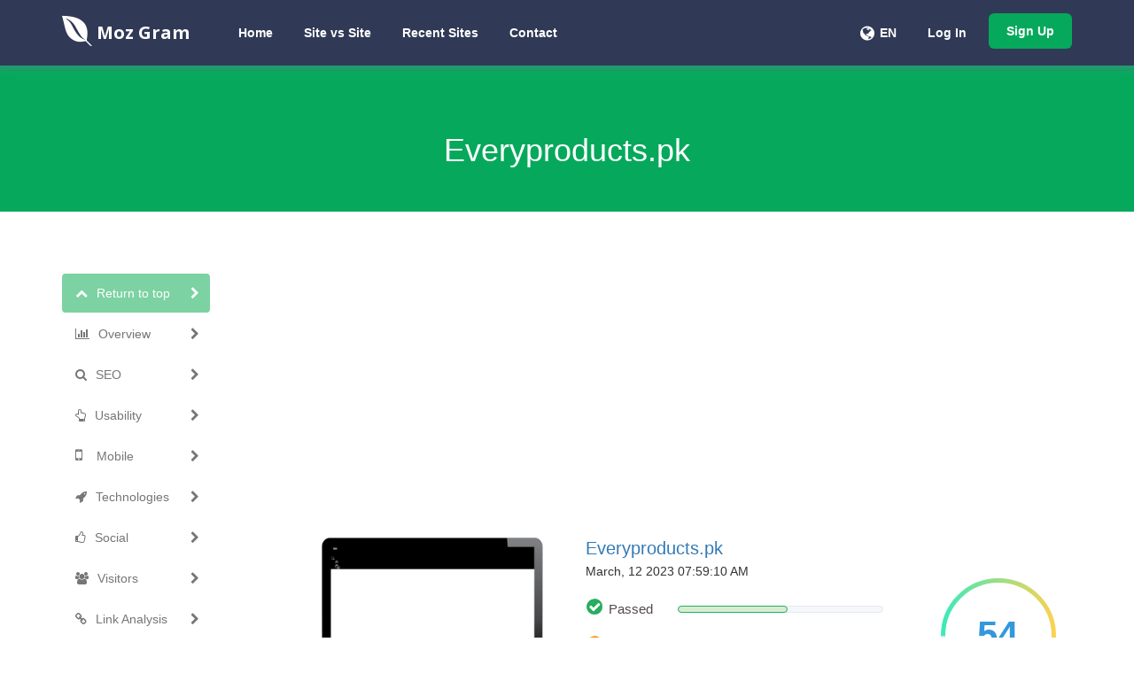

--- FILE ---
content_type: text/html; charset=UTF-8
request_url: https://mozgram.com/domain/everyproducts.pk
body_size: 19735
content:
<!DOCTYPE html>
<html>
    <head><meta http-equiv="Content-Type" content="text/html; charset=utf-8">
        
        
        <meta http-equiv="X-UA-Compatible" content="IE=edge" />
        <meta http-equiv="Content-Language" content="en" />
        <meta name="viewport" content="width=device-width, initial-scale=1" />

        <link rel="icon" type="image/png" href="https://mozgram.com/theme/default/img/favicon.png" />

        <!-- Meta Data-->
        <title>Everyproducts.pk Review, SEO Audit and Performance  Analysis by  Mozgram</title>
                
        <meta property="site_name" content="Moz Gram"/>
        <meta name="description" content="SEO score for Everyproducts.pk is 54. Complete SEO review report with in depth analysis and suggestion for performance  improvement." />
        <meta name="keywords" content="" />
        <meta name="author" content="Balaji" />
        
        <!-- Open Graph -->
        <meta property="og:title" content="Everyproducts.pk Review, SEO Audit and Performance  Analysis by  Mozgram" />
        <meta property="og:site_name" content="Moz Gram" />
        <meta property="og:type" content="website" />
        <meta property="og:description" content="SEO score for Everyproducts.pk is 54. Complete SEO review report with in depth analysis and suggestion for performance  improvement." />
        <link href="https://fonts.googleapis.com/css?family=Open+Sans:400,300,600,700,800" rel="stylesheet" type="text/css" />
        <link href="https://fonts.googleapis.com/css?family=Lora:400italic" rel="stylesheet" type="text/css" />
        <link href="https://fonts.googleapis.com/css?family=Montserrat:400,700" rel="stylesheet" type="text/css" />
        
        <link rel="canonical" href="https://mozgram.com/domain/everyproducts.pk" />
        <link rel="alternate" hreflang="en" href="https://mozgram.com/en/domain/everyproducts.pk" />

        <!-- Main style -->
        <link href="https://mozgram.com/theme/default/css/bootstrap.min.css" rel="stylesheet" />
        
        <!-- Font-Awesome -->
        <link href="https://mozgram.com/theme/default/css/font-awesome.min.css" rel="stylesheet" />
        
        <!-- Custom Theme style -->
        <link href="https://mozgram.com/theme/default/css/custom.css" rel="stylesheet" type="text/css" />
        
                
        <!-- jQuery 1.10.2 -->
        <script src="//ajax.googleapis.com/ajax/libs/jquery/1.10.2/jquery.min.js"></script>
        
                 <script async src="//pagead2.googlesyndication.com/pagead/js/adsbygoogle.js"></script>
<script>
     (adsbygoogle = window.adsbygoogle || []).push({
          google_ad_client: "ca-pub-1387494310420945",
          enable_page_level_ads: true
     });
</script>
    </head>

<body data-spy="scroll" data-target="#scroll-menu" data-offset="50" id="top">  

<!-- mobile-nav -->
<nav class="mobile-nav">

	<ul class="main-nav">
        <li><a href="https://mozgram.com/">Home</a></li><li><a href="https://mozgram.com/site-vs-site">Site vs Site</a></li><li><a href="https://mozgram.com/recent">Recent Sites</a></li><li><a href="https://mozgram.com/contact">Contact</a></li>	</ul>
    
	<ul class="login-nav">
        <li><a class="signin" data-target="#signin" data-toggle="modal" href="#">Log In</a></li>
            <li><a class="signup" href="#" data-target="#signup" data-toggle="modal">Sign Up</a></li>	</ul>
			
	<ul class="main-nav">
		<li class="wrapper-submenu">
            			<a href="javascript:void(0)">EN <i class="fa fa-angle-down"></i></a>
			<div class="submenu">
				<ul class="submenu-nav">
                    <li><a href="https://mozgram.com/en">English</a></li>				</ul>
				<span class="arrow"></span>
			</div>
            		</li>
	</ul>

	
</nav>
<!-- mobile-nav -->

<div class="main-content">
    <!-- desktop-nav -->
    <div class="wrapper-header navbar-fixed-top">
	  	
		<div class="container main-header" id="header">
		
			<a href="https://mozgram.com/">
                <div class="logo">
                    <span class="themeLogoText"><i class="logo-icon fa fa-envira"></i> Moz Gram</span>                </div>
			</a>
            
            <a href="javascript:void(0)" class="start-mobile-nav"><span class="fa fa-bars"></span></a>	
          
			<nav class="desktop-nav">
			
				<ul class="main-nav">
                    <li><a href="https://mozgram.com/">Home</a></li><li><a href="https://mozgram.com/site-vs-site">Site vs Site</a></li><li><a href="https://mozgram.com/recent">Recent Sites</a></li><li><a href="https://mozgram.com/contact">Contact</a></li>				</ul>
				
				<ul class="login-nav">
                    					<li class="dropdown">
						<a href="javascript:void(0)" data-toggle="dropdown" class="dropdown-toggle" aria-expanded="false"><i class="fa fa-globe fa-lg"></i></a>
						<ul class="dropdown-menu">
                            <li><a href="https://mozgram.com/en">English</a></li>						</ul>
					</li>
					<li class="lang-li"><a>EN</a></li>
                    <li><a class="signin" data-target="#signin" data-toggle="modal" href="#">Log In</a></li>
            <li><a class="signup" href="#" data-target="#signup" data-toggle="modal">Sign Up</a></li>				</ul>
				
			</nav>
			
		</div>		
	</div>
    <!-- desktop-nav b-ala-j-i -->
    
        <div class="bg-primary-color page-block"> 
    	<div class="container"> 
    		<h1 class="pageTitle text-center">Everyproducts.pk</h1>
    	</div>
    </div>
    </div><script>
var passScore = '54';
var improveScore = '9';
var errorScore = '36';
</script>
<script>
var hashCode = 'e117ad4ca61471e7bace2c7a853e2a12';
var inputHost = 'everyproducts.pk';
var isOnline = '0';
var pdfUrl = 'https://mozgram.com/account/login';
var pdfMsg = 'Wait until analysis get completed!';
var axPath = 'https://mozgram.com/domains';
var scoreTxt = 'Score';
var CANV_GAUGE_FONTS_PATH = 'https://mozgram.com/theme/default/fonts';
</script>

<script src="https://mozgram.com/theme/default/js/circle-progress.js"></script>  
<script src="https://mozgram.com/theme/default/js/pagespeed.min.js" type="text/javascript"></script>
<link href="https://mozgram.com/theme/default/css/www.css" rel="stylesheet" />

<div class="container">
  <div class="row">

    <div class="col-sm-3 mobilefix">
        <nav id="scroll-menu" class="affix-top" data-spy="affix" data-offset-top="205" data-offset-bottom="420">
          <ul id="scroll-nav" class="nav nav-pills nav-stacked">
            <li class="active">        
            <a href="#top" class="scroll-link">
                <span class="scroll-icon"><i class="fa fa-chevron-up"></i></span>
                <span class="scroll-text">Return to top</span>
                <span class="scroll-arrow"><i class="fa fa-chevron-right"></i></span>
            </a>
            </li>
            <li>        
            <a href="#overview" class="scroll-link">
                <span class="scroll-icon"><i class="fa fa-bar-chart-o"></i></span>
                <span class="scroll-text">Overview</span>
                <span class="scroll-arrow"><i class="fa fa-chevron-right"></i></span>
            </a>
            </li>
            <li>        
            <a href="#seo" class="scroll-link">
                <span class="scroll-icon"><i class="fa fa-search"></i></span>
                <span class="scroll-text">SEO</span>
                <span class="scroll-arrow"><i class="fa fa-chevron-right"></i></span>
            </a>
            </li>
            <li>        
            <a href="#usability" class="scroll-link">
                <span class="scroll-icon"><i class="fa fa-hand-o-up"></i></span>
                <span class="scroll-text">Usability</span>
                <span class="scroll-arrow"><i class="fa fa-chevron-right"></i></span>
            </a>
            </li>
            <li>        
            <a href="#mobile" class="scroll-link">
                <span class="scroll-icon"><i class="fa fa-mobile phonefix"></i></span>
                <span class="scroll-text">Mobile</span>
                <span class="scroll-arrow"><i class="fa fa-chevron-right"></i></span>
            </a>
            </li>
            <li>        
            <a href="#technologies" class="scroll-link">
                <span class="scroll-icon"><i class="fa fa-rocket"></i></span>
                <span class="scroll-text">Technologies</span>
                <span class="scroll-arrow"><i class="fa fa-chevron-right"></i></span>
            </a>
            </li>
            <li>        
            <a href="#social" class="scroll-link">
                <span class="scroll-icon"><i class="fa fa-thumbs-o-up"></i></span>
                <span class="scroll-text">Social</span>
                <span class="scroll-arrow"><i class="fa fa-chevron-right"></i></span>
            </a>
            </li>
            <li>        
            <a href="#visitors" class="scroll-link">
                <span class="scroll-icon"><i class="fa fa-users"></i></span>
                <span class="scroll-text">Visitors</span>
                <span class="scroll-arrow"><i class="fa fa-chevron-right"></i></span>
            </a>
            </li>
            <li>        
            <a href="#link-analysis" class="scroll-link">
                <span class="scroll-icon"><i class="fa fa-link"></i></span>
                <span class="scroll-text">Link Analysis</span>
                <span class="scroll-arrow"><i class="fa fa-chevron-right"></i></span>
            </a>
            </li>
          </ul>
          </nav>
    </div>
    
    <div class="col-sm-9">   
           
        <div class="xd_top_box top40 text-center">
         <script async src="//pagead2.googlesyndication.com/pagead/js/adsbygoogle.js"></script>
<!-- mozgram.com -->
<ins class="adsbygoogle"
     style="display:block"
     data-ad-client="ca-pub-1387494310420945"
     data-ad-slot="7402559094"
     data-ad-format="auto"
     data-full-width-responsive="true"></ins>
<script>
(adsbygoogle = window.adsbygoogle || []).push({});
</script>        </div>

                      
         <div id="overview">
           
            <br />  
                        <br />
            
            <div id="scoreBoard" class="row">
                <div class="col-md-4 screenBox">
                    <div id="screenshot">
                        <div id="screenshotData">
                        <div class="loader">
                          <div class="side"></div>
                          <div class="side"></div>
                          <div class="side"></div>
                          <div class="side"></div>
                          <div class="side"></div>
                          <div class="side"></div>
                          <div class="side"></div>
                          <div class="side"></div>
                        </div>
                        <div class="loaderLabel">Loading...</div>
                        </div>
                        <div class="computer"></div>
                    </div>
                  </div>
                <div class="col-md-5 levelBox">
                <div>
                <a href="http://everyproducts.pk" target="_blank" rel="nofollow" class="mainLink">Everyproducts.pk</a>
                </div>
                <div class="timeBox">
                March, 12 2023 07:59:10 AM                </div>
                <div class="progressBox">
                <span class="scoreProgress-label passedBox">Passed</span>
                <div class="scoreProgress scoreProgress-xs scoreProgress-success">
                    <div id="passScore" aria-valuemax="100" aria-valuenow="0" aria-valuemin="0" role="progressbar" class="scoreProgress-bar">
                        <span class="scoreProgress-value">0%</span>
                    </div>
                </div>
                </div>
                
                <div class="progressBox">
                <span class="scoreProgress-label improveBox">To Improve</span>
                <div class="scoreProgress scoreProgress-xs scoreProgress-warning">
                    <div id="improveScore" aria-valuemax="100" aria-valuenow="0" aria-valuemin="0" role="progressbar" class="scoreProgress-bar">
                        <span class="scoreProgress-value">0%</span>
                    </div>
                </div>
                </div>
                
                <div class="progressBox">
                <span class="scoreProgress-label errorBox">Errors</span>
                <div class="scoreProgress scoreProgress-xs scoreProgress-danger">
                    <div id="errorScore" aria-valuemax="100" aria-valuenow="0" aria-valuemin="0" role="progressbar" class="scoreProgress-bar">
                        <span class="scoreProgress-value">0%</span>
                    </div>
                </div>
                </div>
                
                <br />
                

                
            </div>
            <div class="col-md-2 circleBox">
            <div class="second circle" data-size="130" data-thickness="5"><canvas width="130" height="130"></canvas>
            <strong id="overallscore">0<i class="newI">Score</i></strong>
            </div>
            </div>
            
            </div>
            
            <div class="row">
                <div class="col-md-4">
                </div>
                <div class="col-md-7">
                    <div class="pdfBox">
                    <a href="https://mozgram.com/account/login" id="pdfLink" class="btn btn-lgreen btn-sm"> <i class="fa fa-cloud-download"></i> Download Report </a>
                    <a href="https://mozgram.com/account/login" class="btn btn-red btn-sm"> <i class="fa fa-refresh"></i> Update </a>
                    <a href="https://mozgram.com/site-vs-site/everyproducts.pk" id="pdfLink" class="btn btn-violet btn-sm"> <i class="fa fa-star-half-empty"></i> Compare </a>
                    <a id="shareBtn" class="btn btn-blue btn-sm"> <i class="fa fa-share-alt-square"></i> Share </a>
                    </div>
                </div>
            </div>

            <div class="shareBox top40">
        	  	<ul class="social-icons icon-circle icon-rotate list-unstyled list-inline text-center"> 
     	          <li>SHARE</li> 
         	      <li> <a target="_blank" rel="nofollow" href="https://www.facebook.com/sharer/sharer.php?u=https://mozgram.com/domain/everyproducts.pk"><i class="fa fa-facebook"></i></a></li>  
        	      <li><a target="_blank" rel="nofollow" href="https://twitter.com/home?status=https://mozgram.com/domain/everyproducts.pk"><i class="fa fa-twitter"></i></a> </li> 
        	      <li><a target="_blank" rel="nofollow" href="https://plus.google.com/share?url=https://mozgram.com/domain/everyproducts.pk"><i class="fa fa-google-plus"></i></a> </li>   
        	      <li> <a target="_blank" rel="nofollow" href="https://pinterest.com/pin/create/button/?url=https://mozgram.com/domain/everyproducts.pk"><i class="fa fa-pinterest"></i></a> </li>
        	      <li> <a target="_blank" rel="nofollow" href="https://www.tumblr.com/share/link?url=https://mozgram.com/domain/everyproducts.pk"><i class="fa fa-tumblr"></i></a> </li> 
        	      <li> <a target="_blank" rel="nofollow" href="https://www.linkedin.com/shareArticle?mini=true&url=https://mozgram.com/domain/everyproducts.pk"><i class="fa fa-linkedin"></i></a> </li> 
        	      <li> <a target="_blank" rel="nofollow" href="https://del.icio.us/post?url=https://mozgram.com/domain/everyproducts.pk"><i class="fa fa-delicious"></i></a> </li> 
        	      <li> <a target="_blank" rel="nofollow" href="https://www.stumbleupon.com/submit?url=https://mozgram.com/domain/everyproducts.pk"><i class="fa fa-stumbleupon"></i></a></li> 
        	      <li> <a target="_blank" rel="nofollow" href="https://www.reddit.com/login?dest=https://www.reddit.com/submit?url=https://mozgram.com/domain/everyproducts.pk&title=Everyproducts.pk"><i class="fa fa-reddit"></i></a></li> 
        	      <li> <a target="_blank" rel="nofollow" href="https://digg.com/submit?phase=2&url=https://mozgram.com/domain/everyproducts.pk"><i class="fa fa-digg"></i></a></li> 
        	      <li> <a target="_blank" rel="nofollow" href="https://vk.com/share.php?url=https://mozgram.com/domain/everyproducts.pk"><i class="fa fa-vk"></i></a></li>   
        	  	</ul>
            </div>
        </div>
        
        <div class="clearfix"></div>
                 
               <div id="seo">  
                <div class="clearSep"></div>
                <h2 class="seoBox-title">
                    Search Engine Optimization                </h2>
               <div class="seoBox" onclick="javascript:showSuggestion('seoBox1');">
                    <div class="headBox clearfix">
            <h4 class="titleStr">Title Tag</h4>
            <h4 class="solveMsg" data-original-title="Easy to solve" data-toggle="tooltip" data-placement="top">
                <i class="fa fa-gear fa-xs solveMsgBlue"></i>
                <i class="fa fa-gear fa-xs "></i>
                <i class="fa fa-gear fa-xs "></i>
            </h4>
         </div>                    <div class="contentBox" id="seoBox1">
                        <div class="passedBox">
<div class="msgBox bottom10">       
Buy Best Video Games, Console Games, & Controller Games In Pakistan
<br />
<b>Length:</b> 67 character(s) 
</div>
<div class="seoBox1 suggestionBox">
Ideally, your title tag should contain between 10 and 70 characters (spaces included). <br />
Make sure your title is explicit and contains your most important keywords. <br />
Be sure that each page has a unique title. <br />
</div> 
</div>                    </div>
                    <div class="questionBox" data-original-title="More Information" data-toggle="tooltip" data-placement="top">
        <i class="fa fa-question-circle grayColor"></i>
    </div>	            </div>
                
                <div class="seoBox" onclick="javascript:showSuggestion('seoBox2');">
                    <div class="headBox clearfix">
            <h4 class="titleStr">Meta Description</h4>
            <h4 class="solveMsg" data-original-title="Easy to solve" data-toggle="tooltip" data-placement="top">
                <i class="fa fa-gear fa-xs solveMsgBlue"></i>
                <i class="fa fa-gear fa-xs "></i>
                <i class="fa fa-gear fa-xs "></i>
            </h4>
         </div>                    <div class="contentBox" id="seoBox2">
                        <div class="passedBox">
<div class="msgBox padRight10 bottom10">       
Every Products provides wholesale and retail alternatives for best video games, console game, controller games as well as gaming and computer accessories.
<br />
<b>Length:</b> 154 character(s) 
</div>
<div class="seoBox2 suggestionBox">
Meta descriptions contains between 70 and 160 characters (spaces included). <br />
It allow you to influence how your web pages are described and displayed in search results. <br />
Ensure that all of your web pages have a unique meta description that is explicit and contains your most important keywords (these appear in
bold when they match part or all of the user's search query).<br />
A good meta description acts as an organic advertisement, so use enticing messaging with a clear call to action to maximize click-through rate.<br />
</div> 
</div>                    </div>
                    <div class="questionBox" data-original-title="More Information" data-toggle="tooltip" data-placement="top">
        <i class="fa fa-question-circle grayColor"></i>
    </div>	            </div>
                
                <div class="seoBox" onclick="javascript:showSuggestion('seoBox3');">
                    <div class="headBox clearfix">
            <h4 class="titleStr">Meta Keywords</h4>
            <h4 class="solveMsg" data-original-title="Easy to solve" data-toggle="tooltip" data-placement="top">
                <i class="fa fa-gear fa-xs solveMsgBlue"></i>
                <i class="fa fa-gear fa-xs "></i>
                <i class="fa fa-gear fa-xs "></i>
            </h4>
         </div>                    <div class="contentBox" id="seoBox3">
                        <div class="lowImpactBox">
<div class="msgBox padRight10">       
best video games, video games, controller games, game consoles, online gaming, new video games, games store, best console games
<br /><br />
</div>
<div class="seoBox3 suggestionBox">
Meta Keywords are a specific type of meta tag that appear in the HTML code 
of a Web page and help tell search engines what the topic of the page is.<br />
However, google can't use meta keywords.<br />
</div> 
</div>                    </div>
                    <div class="questionBox" data-original-title="More Information" data-toggle="tooltip" data-placement="top">
        <i class="fa fa-question-circle grayColor"></i>
    </div>	            </div>  
                
                <div class="seoBox headingResult" onclick="javascript:showSuggestion('seoBox4');">
                    <div class="headBox clearfix">
            <h4 class="titleStr">Headings</h4>
            <h4 class="solveMsg" data-original-title="Little tough to solve" data-toggle="tooltip" data-placement="top">
                <i class="fa fa-gear fa-xs solveMsgBlue"></i>
                <i class="fa fa-gear fa-xs solveMsgBlue"></i>
                <i class="fa fa-gear fa-xs "></i>
            </h4>
         </div>                    <div class="contentBox" id="seoBox4">
                        <div class="improveBox">
        <div class="msgBox">       
        <table class="table table-striped table-responsive centerTable">
			<thead>
				<tr>
            		<th>&lt;H1&gt;</th>
                    <th>&lt;H2&gt;</th>
                    <th>&lt;H3&gt;</th>
                    <th>&lt;H4&gt;</th>
                    <th>&lt;H5&gt;</th>
                    <th>&lt;H6&gt;</th>
      			</tr>
		    </thead>
  			<tbody>
                <tr>
        			<td>6</td>
                    <td>69</td>
                    <td>1</td>
                    <td>0</td>
                    <td>0</td>
                    <td>0</td>
                </tr>
           </tbody>
        </table>
        
        <table class="table table-striped table-responsive">
            <tbody>
                <tr class=""> <td>&lt;H1&gt; <b>Microsoft XBOX</b> &lt;/H1&gt;</td> </tr><tr class=""> <td>&lt;H1&gt; <b>SONY PlayStation</b> &lt;/H1&gt;</td> </tr><tr class=""> <td>&lt;H1&gt; <b></b> &lt;/H1&gt;</td> </tr><tr class="hideTr hideTr1"> <td>&lt;H1&gt; <b>Nintendo</b> &lt;/H1&gt;</td> </tr><tr class="hideTr hideTr1"> <td>&lt;H1&gt; <b>Keyboard & Mouse</b> &lt;/H1&gt;</td> </tr><tr class="hideTr hideTr1"> <td>&lt;H1&gt; <b>Top Brands</b> &lt;/H1&gt;</td> </tr><tr class="hideTr hideTr1"> <td>&lt;H2&gt; <b>Product Categories</b> &lt;/H2&gt;</td> </tr><tr class="hideTr hideTr1"> <td>&lt;H2&gt; <b>2 in 1 Charger Cable + Rechargeable Battery Pack for Xbox 360 Wireless Controller</b> &lt;/H2&gt;</td> </tr><tr class="hideTr hideTr1"> <td>&lt;H2&gt; <b>2 in 1 Charger Cable + Rechargeable Battery Pack for Xbox 360 Wireless Controller</b> &lt;/H2&gt;</td> </tr><tr class="hideTr hideTr1"> <td>&lt;H2&gt; <b>3 in 1 battery kit for Xbox 360 Wireless Controller</b> &lt;/H2&gt;</td> </tr><tr class="hideTr hideTr1"> <td>&lt;H2&gt; <b>3 in 1 battery kit for Xbox 360 Wireless Controller</b> &lt;/H2&gt;</td> </tr><tr class="hideTr hideTr1"> <td>&lt;H2&gt; <b>Amped 2 – Xbox Classic</b> &lt;/H2&gt;</td> </tr><tr class="hideTr hideTr1"> <td>&lt;H2&gt; <b>Amped 2 – Xbox Classic</b> &lt;/H2&gt;</td> </tr><tr class="hideTr hideTr1"> <td>&lt;H2&gt; <b>Amped 2 – Xbox Classic</b> &lt;/H2&gt;</td> </tr><tr class="hideTr hideTr1"> <td>&lt;H2&gt; <b>Amped 2 – Xbox Classic</b> &lt;/H2&gt;</td> </tr><tr class="hideTr hideTr1"> <td>&lt;H2&gt; <b>Assassin’s Creed Valhalla Standard Edition-Xbox One</b> &lt;/H2&gt;</td> </tr><tr class="hideTr hideTr1"> <td>&lt;H2&gt; <b>Assassin’s Creed Valhalla Standard Edition-Xbox One</b> &lt;/H2&gt;</td> </tr><tr class="hideTr hideTr1"> <td>&lt;H2&gt; <b>Ben 10 Galactic Racing – Xbox 360 (original)</b> &lt;/H2&gt;</td> </tr><tr class="hideTr hideTr1"> <td>&lt;H2&gt; <b>Ben 10 Galactic Racing – Xbox 360 (original)</b> &lt;/H2&gt;</td> </tr><tr class="hideTr hideTr1"> <td>&lt;H2&gt; <b>BioShock Infinite – Xbox 360</b> &lt;/H2&gt;</td> </tr><tr class="hideTr hideTr1"> <td>&lt;H2&gt; <b>BioShock Infinite – Xbox 360</b> &lt;/H2&gt;</td> </tr><tr class="hideTr hideTr1"> <td>&lt;H2&gt; <b>Call of Duty: Black Ops Cold War-Xbox one</b> &lt;/H2&gt;</td> </tr><tr class="hideTr hideTr1"> <td>&lt;H2&gt; <b>Call of Duty: Black Ops Cold War-Xbox one</b> &lt;/H2&gt;</td> </tr><tr class="hideTr hideTr1"> <td>&lt;H2&gt; <b>007 Legends – Playstation 3</b> &lt;/H2&gt;</td> </tr><tr class="hideTr hideTr1"> <td>&lt;H2&gt; <b>007 Legends – Playstation 3</b> &lt;/H2&gt;</td> </tr><tr class="hideTr hideTr1"> <td>&lt;H2&gt; <b>A Plague Tale: Requiem – PlayStation 5</b> &lt;/H2&gt;</td> </tr><tr class="hideTr hideTr1"> <td>&lt;H2&gt; <b>A Plague Tale: Requiem – PlayStation 5</b> &lt;/H2&gt;</td> </tr><tr class="hideTr hideTr1"> <td>&lt;H2&gt; <b>Agents of Mayhem – PlayStation 4</b> &lt;/H2&gt;</td> </tr><tr class="hideTr hideTr1"> <td>&lt;H2&gt; <b>Agents of Mayhem – PlayStation 4</b> &lt;/H2&gt;</td> </tr><tr class="hideTr hideTr1"> <td>&lt;H2&gt; <b>Alan Wake Remastered PlayStation 4</b> &lt;/H2&gt;</td> </tr><tr class="hideTr hideTr1"> <td>&lt;H2&gt; <b>Alan Wake Remastered PlayStation 4</b> &lt;/H2&gt;</td> </tr><tr class="hideTr hideTr1"> <td>&lt;H2&gt; <b>Alan Wake Remastered PlayStation 5</b> &lt;/H2&gt;</td> </tr><tr class="hideTr hideTr1"> <td>&lt;H2&gt; <b>Alan Wake Remastered PlayStation 5</b> &lt;/H2&gt;</td> </tr><tr class="hideTr hideTr1"> <td>&lt;H2&gt; <b>Aliens Fireteam Elite – PlayStation 5</b> &lt;/H2&gt;</td> </tr><tr class="hideTr hideTr1"> <td>&lt;H2&gt; <b>Aliens Fireteam Elite – PlayStation 5</b> &lt;/H2&gt;</td> </tr><tr class="hideTr hideTr1"> <td>&lt;H2&gt; <b>Aliens: Colonial Marines Playstation 3</b> &lt;/H2&gt;</td> </tr><tr class="hideTr hideTr1"> <td>&lt;H2&gt; <b>Aliens: Colonial Marines Playstation 3</b> &lt;/H2&gt;</td> </tr><tr class="hideTr hideTr1"> <td>&lt;H2&gt; <b>American Fugitive – PlayStation 4</b> &lt;/H2&gt;</td> </tr><tr class="hideTr hideTr1"> <td>&lt;H2&gt; <b>American Fugitive – PlayStation 4</b> &lt;/H2&gt;</td> </tr><tr class="hideTr hideTr1"> <td>&lt;H2&gt; <b>Ace Combat Assault Horizon Legacy Namco</b> &lt;/H2&gt;</td> </tr><tr class="hideTr hideTr1"> <td>&lt;H2&gt; <b>Ace Combat Assault Horizon Legacy Namco</b> &lt;/H2&gt;</td> </tr><tr class="hideTr hideTr1"> <td>&lt;H2&gt; <b>Anglers Club: Ultimate Bass Fishing (Nintendo 3DS)</b> &lt;/H2&gt;</td> </tr><tr class="hideTr hideTr1"> <td>&lt;H2&gt; <b>Anglers Club: Ultimate Bass Fishing (Nintendo 3DS)</b> &lt;/H2&gt;</td> </tr><tr class="hideTr hideTr1"> <td>&lt;H2&gt; <b>Animal Crossing New Leaf Nintendo 3DS Game</b> &lt;/H2&gt;</td> </tr><tr class="hideTr hideTr1"> <td>&lt;H2&gt; <b>Animal Crossing New Leaf Nintendo 3DS Game</b> &lt;/H2&gt;</td> </tr><tr class="hideTr hideTr1"> <td>&lt;H2&gt; <b>Animal Crossing: New Horizons – Nintendo Switch</b> &lt;/H2&gt;</td> </tr><tr class="hideTr hideTr1"> <td>&lt;H2&gt; <b>Animal Crossing: New Horizons – Nintendo Switch</b> &lt;/H2&gt;</td> </tr><tr class="hideTr hideTr1"> <td>&lt;H2&gt; <b>Anubis II – Nintendo Wii</b> &lt;/H2&gt;</td> </tr><tr class="hideTr hideTr1"> <td>&lt;H2&gt; <b>Anubis II – Nintendo Wii</b> &lt;/H2&gt;</td> </tr><tr class="hideTr hideTr1"> <td>&lt;H2&gt; <b>Assassins Creed: The Rebel Collection – Nintendo Switch</b> &lt;/H2&gt;</td> </tr><tr class="hideTr hideTr1"> <td>&lt;H2&gt; <b>Assassins Creed: The Rebel Collection – Nintendo Switch</b> &lt;/H2&gt;</td> </tr><tr class="hideTr hideTr1"> <td>&lt;H2&gt; <b>Batman Arkham Origins Blackgate Nintendo 3DS Game</b> &lt;/H2&gt;</td> </tr><tr class="hideTr hideTr1"> <td>&lt;H2&gt; <b>Batman Arkham Origins Blackgate Nintendo 3DS Game</b> &lt;/H2&gt;</td> </tr><tr class="hideTr hideTr1"> <td>&lt;H2&gt; <b>Batman Vengeance – GameCube</b> &lt;/H2&gt;</td> </tr><tr class="hideTr hideTr1"> <td>&lt;H2&gt; <b>Batman Vengeance – GameCube</b> &lt;/H2&gt;</td> </tr><tr class="hideTr hideTr1"> <td>&lt;H2&gt; <b>A4 Tech N-350 Wired Mouse – Glossy Grey</b> &lt;/H2&gt;</td> </tr><tr class="hideTr hideTr1"> <td>&lt;H2&gt; <b>A4 Tech N-350 Wired Mouse – Glossy Grey</b> &lt;/H2&gt;</td> </tr><tr class="hideTr hideTr1"> <td>&lt;H2&gt; <b>A4Tech Bloody B820R Light Strike RGB Animation Gaming Keyboard (Blue Switch)</b> &lt;/H2&gt;</td> </tr><tr class="hideTr hideTr1"> <td>&lt;H2&gt; <b>A4Tech Bloody B820R Light Strike RGB Animation Gaming Keyboard (Blue Switch)</b> &lt;/H2&gt;</td> </tr><tr class="hideTr hideTr1"> <td>&lt;H2&gt; <b>A4Tech FB10CS Dual Mode Rechargeable Wireless Mouse | Grayish White</b> &lt;/H2&gt;</td> </tr><tr class="hideTr hideTr1"> <td>&lt;H2&gt; <b>A4Tech FB10CS Dual Mode Rechargeable Wireless Mouse | Grayish White</b> &lt;/H2&gt;</td> </tr><tr class="hideTr hideTr1"> <td>&lt;H2&gt; <b>A4Tech FBK30 Fstyler Bluetooth & 2.4G Wireless Keyboard – Avocado</b> &lt;/H2&gt;</td> </tr><tr class="hideTr hideTr1"> <td>&lt;H2&gt; <b>A4Tech FBK30 Fstyler Bluetooth & 2.4G Wireless Keyboard – Avocado</b> &lt;/H2&gt;</td> </tr><tr class="hideTr hideTr1"> <td>&lt;H2&gt; <b>A4Tech FBK30 Fstyler Bluetooth & 2.4G Wireless Keyboard – Blackcurrant</b> &lt;/H2&gt;</td> </tr><tr class="hideTr hideTr1"> <td>&lt;H2&gt; <b>A4Tech FBK30 Fstyler Bluetooth & 2.4G Wireless Keyboard – Blackcurrant</b> &lt;/H2&gt;</td> </tr><tr class="hideTr hideTr1"> <td>&lt;H2&gt; <b>A4Tech FBK30 Fstyler Bluetooth & 2.4G Wireless Keyboard – Raspberry Pink</b> &lt;/H2&gt;</td> </tr><tr class="hideTr hideTr1"> <td>&lt;H2&gt; <b>A4Tech FBK30 Fstyler Bluetooth & 2.4G Wireless Keyboard – Raspberry Pink</b> &lt;/H2&gt;</td> </tr><tr class="hideTr hideTr1"> <td>&lt;H2&gt; <b>A4Tech FBX50C Bluetooth & 2.4G Wireless Keyboard | White</b> &lt;/H2&gt;</td> </tr><tr class="hideTr hideTr1"> <td>&lt;H2&gt; <b>A4Tech FBX50C Bluetooth & 2.4G Wireless Keyboard | White</b> &lt;/H2&gt;</td> </tr><tr class="hideTr hideTr1"> <td>&lt;H2&gt; <b>A4Tech FG30S Fstyler 2.4G Wireless Mouse (Grey)</b> &lt;/H2&gt;</td> </tr><tr class="hideTr hideTr1"> <td>&lt;H2&gt; <b>A4Tech FG30S Fstyler 2.4G Wireless Mouse (Grey)</b> &lt;/H2&gt;</td> </tr><tr class="hideTr hideTr1"> <td>&lt;H2&gt; <b>Get In Touch</b> &lt;/H2&gt;</td> </tr><tr class="hideTr hideTr1"> <td>&lt;H2&gt; <b>Quick Links</b> &lt;/H2&gt;</td> </tr><tr class="hideTr hideTr1"> <td>&lt;H2&gt; <b>Product Categories</b> &lt;/H2&gt;</td> </tr><tr class="hideTr hideTr1"> <td>&lt;H2&gt; <b>Customer Care</b> &lt;/H2&gt;</td> </tr><tr class="hideTr hideTr1"> <td>&lt;H3&gt; <b>  Got Questions ? Call us 24/7!  </b> &lt;/H3&gt;</td> </tr>
    	   </tbody>
        </table>
        
        <div class="showLinks showLinks1">
            <a class="showMore showMore1">Show More <br /> <i class="fa fa-angle-double-down"></i></a>
            <a class="showLess showLess1"><i class="fa fa-angle-double-up"></i> <br /> Show Less</a>
        </div>
        
        <br />
        </div>
<div class="seoBox4 suggestionBox">
Use your keywords in the headings and make sure the first level (H1) includes your most important keywords. Never duplicate your title tag content in your header tag.<br />
While it is important to ensure every page has an H1 tag, never include more than one per page. Instead, use multiple H2 - H6 tags.<br />
</div> 
</div>                    </div>
                    <div class="questionBox" data-original-title="More Information" data-toggle="tooltip" data-placement="top">
        <i class="fa fa-question-circle grayColor"></i>
    </div>	            </div>  
                
                <div class="seoBox" onclick="javascript:showSuggestion('seoBox5');">
                    <div class="headBox clearfix">
            <h4 class="titleStr">Google Preview</h4>
            <h4 class="solveMsg" data-original-title="No action necessary" data-toggle="tooltip" data-placement="top">
                <i class="fa fa-gear fa-xs "></i>
                <i class="fa fa-gear fa-xs "></i>
                <i class="fa fa-gear fa-xs "></i>
            </h4>
         </div>                    <div class="contentBox" id="seoBox5">
                        <div class="lowImpactBox">
<div class="msgBox">       
     <div class="googlePreview">
		<p>Buy Best Video Games, Console Games, & Controller Games In Pakistan</p>
		<p><span class="bold">everyproducts.pk</span>/</p>
		<p>Every Products provides wholesale and retail alternatives for best video games, console game, controller games as well as gaming and computer accessories.</p>
    </div>
<br />
</div>
<div class="seoBox5 suggestionBox">
This is an example of what your Title Tag and Meta Description will look like in Google search results.<br />
While Title Tags & Meta Descriptions are used to build the search result listings, the search engines may create their own if they are missing, not well written, or not relevant to the content on the page.<br />
Title Tags and Meta Descriptions are cut short if they are too long, so it's important to stay within the suggested character limits. <br />
</div> 
</div>                    </div>
                    <div class="questionBox" data-original-title="More Information" data-toggle="tooltip" data-placement="top">
        <i class="fa fa-question-circle grayColor"></i>
    </div>	            </div>  
                
                <div class="seoBox altImgResult" onclick="javascript:showSuggestion('seoBox6');">
                    <div class="headBox clearfix">
            <h4 class="titleStr">Alt Attribute</h4>
            <h4 class="solveMsg" data-original-title="Easy to solve" data-toggle="tooltip" data-placement="top">
                <i class="fa fa-gear fa-xs solveMsgBlue"></i>
                <i class="fa fa-gear fa-xs "></i>
                <i class="fa fa-gear fa-xs "></i>
            </h4>
         </div>                    <div class="contentBox" id="seoBox6">
                        <div class="errorBox">
<div class="msgBox">       
    We found 61 images on this web page <br />
    <div class="altImgGroup"> 
     
    <img src="https://mozgram.com/theme/default/img/false.png" alt="False" title="Missing Alt Tag" />
     36 ALT attributes are empty or missing.
    </div>
    <br />
    <table class="table table-striped table-responsive">
        <tbody>
              <tr class=""> <td>[data-uri]</td> </tr><tr class=""> <td>[data-uri]</td> </tr><tr class=""> <td>[data-uri]</td> </tr><tr class="hideTr hideTr2"> <td>[data-uri]</td> </tr><tr class="hideTr hideTr2"> <td>[data-uri]</td> </tr><tr class="hideTr hideTr2"> <td>[data-uri]</td> </tr><tr class="hideTr hideTr2"> <td>[data-uri]</td> </tr><tr class="hideTr hideTr2"> <td>[data-uri]</td> </tr><tr class="hideTr hideTr2"> <td>[data-uri]</td> </tr><tr class="hideTr hideTr2"> <td>[data-uri]</td> </tr><tr class="hideTr hideTr2"> <td>[data-uri]</td> </tr><tr class="hideTr hideTr2"> <td>[data-uri]</td> </tr><tr class="hideTr hideTr2"> <td>[data-uri]</td> </tr><tr class="hideTr hideTr2"> <td>[data-uri]</td> </tr><tr class="hideTr hideTr2"> <td>[data-uri]</td> </tr><tr class="hideTr hideTr2"> <td>[data-uri]</td> </tr><tr class="hideTr hideTr2"> <td>[data-uri]</td> </tr><tr class="hideTr hideTr2"> <td>[data-uri]</td> </tr><tr class="hideTr hideTr2"> <td>[data-uri]</td> </tr><tr class="hideTr hideTr2"> <td>[data-uri]</td> </tr><tr class="hideTr hideTr2"> <td>[data-uri]</td> </tr><tr class="hideTr hideTr2"> <td>[data-uri]</td> </tr><tr class="hideTr hideTr2"> <td>[data-uri]</td> </tr><tr class="hideTr hideTr2"> <td>[data-uri]</td> </tr><tr class="hideTr hideTr2"> <td>[data-uri]</td> </tr><tr class="hideTr hideTr2"> <td>[data-uri]</td> </tr><tr class="hideTr hideTr2"> <td>[data-uri]</td> </tr><tr class="hideTr hideTr2"> <td>[data-uri]</td> </tr><tr class="hideTr hideTr2"> <td>[data-uri]</td> </tr><tr class="hideTr hideTr2"> <td>[data-uri]</td> </tr><tr class="hideTr hideTr2"> <td>[data-uri]</td> </tr><tr class="hideTr hideTr2"> <td>[data-uri]</td> </tr><tr class="hideTr hideTr2"> <td>[data-uri]</td> </tr><tr class="hideTr hideTr2"> <td>[data-uri]</td> </tr><tr class="hideTr hideTr2"> <td>[data-uri]</td> </tr><tr class="hideTr hideTr2"> <td>[data-uri]</td> </tr>
	   </tbody>
    </table>
    
    
    <div class="showLinks showLinks2">
        <a class="showMore showMore2">Show More <br /> <i class="fa fa-angle-double-down"></i></a>
        <a class="showLess showLess2"><i class="fa fa-angle-double-up"></i> <br /> Show Less</a>
    </div>
    
    <br />
</div>
<div class="seoBox6 suggestionBox">
Alternative text is used to describe images to give the search engine crawlers (and the visually impaired). <br />
Also, more information to help them understand images, which can help them to appear in Google Images search results.<br />
</div> 
</div>                    </div>
                    <div class="questionBox" data-original-title="More Information" data-toggle="tooltip" data-placement="top">
        <i class="fa fa-question-circle grayColor"></i>
    </div>	            </div>  
                
                <div class="seoBox" onclick="javascript:showSuggestion('seoBox7');">
                    <div class="headBox clearfix">
            <h4 class="titleStr">Keywords Cloud</h4>
            <h4 class="solveMsg" data-original-title="No action necessary" data-toggle="tooltip" data-placement="top">
                <i class="fa fa-gear fa-xs "></i>
                <i class="fa fa-gear fa-xs "></i>
                <i class="fa fa-gear fa-xs "></i>
            </h4>
         </div>                    <div class="contentBox" id="seoBox7">
                        <div class="lowImpactBox">
<div class="msgBox padRight10 bottom5">       
     
    <ul class="keywordsTags">
          <li><span class="keyword">xbox</span><span class="number">38</span></li><li><span class="keyword">select</span><span class="number">33</span></li><li><span class="keyword">nintendo</span><span class="number">22</span></li><li><span class="keyword">playstation</span><span class="number">19</span></li><li><span class="keyword">wireless</span><span class="number">18</span></li><li><span class="keyword">keyboard</span><span class="number">15</span></li><li><span class="keyword">bluetooth</span><span class="number">12</span></li><li><span class="keyword">will</span><span class="number">12</span></li><li><span class="keyword">mouse</span><span class="number">10</span></li><li><span class="keyword">play</span><span class="number">10</span></li><li><span class="keyword">microsoft</span><span class="number">9</span></li><li><span class="keyword">most</span><span class="number">8</span></li><li><span class="keyword">fstyler</span><span class="number">8</span></li><li><span class="keyword">each</span><span class="number">8</span></li><li><span class="keyword">switch</span><span class="number">7</span></li>  
    </ul>  
</div>
<div class="seoBox7 suggestionBox">
This Keyword Cloud provides an insight into the frequency of keyword usage within the page.<br />
It's important to carry out keyword research to get an understanding of the keywords that your audience is using. There are a number of keyword research tools available online to help you choose which keywords to target.<br />
</div> 
</div>                    </div>
                    <div class="questionBox" data-original-title="More Information" data-toggle="tooltip" data-placement="top">
        <i class="fa fa-question-circle grayColor"></i>
    </div>	            </div>  
                
                <div class="seoBox keyConsResult" onclick="javascript:showSuggestion('seoBox8');">
                    <div class="headBox clearfix">
            <h4 class="titleStr">Keyword Consistency</h4>
            <h4 class="solveMsg" data-original-title="Easy to solve" data-toggle="tooltip" data-placement="top">
                <i class="fa fa-gear fa-xs solveMsgBlue"></i>
                <i class="fa fa-gear fa-xs "></i>
                <i class="fa fa-gear fa-xs "></i>
            </h4>
         </div>                    <div class="contentBox" id="seoBox8">
                        <div class="lowImpactBox">
<div class="msgBox">   
        Sign in to see this status and get all detailed informations!
        
    <br /><br /> <div class="altImgGroup"> <a class="btn btn-success forceLogin" target="_blank" href="https://mozgram.com/account/login" title="Sign in"> Sign in </a></div><br />
</div>
</div>                    </div>
                    <div class="questionBox" data-original-title="More Information" data-toggle="tooltip" data-placement="top">
        <i class="fa fa-question-circle grayColor"></i>
    </div>	            </div>  
                
                <div class="seoBox" onclick="javascript:showSuggestion('seoBox9');">
                    <div class="headBox clearfix">
            <h4 class="titleStr">Text/HTML Ratio</h4>
            <h4 class="solveMsg" data-original-title="Little tough to solve" data-toggle="tooltip" data-placement="top">
                <i class="fa fa-gear fa-xs solveMsgBlue"></i>
                <i class="fa fa-gear fa-xs solveMsgBlue"></i>
                <i class="fa fa-gear fa-xs "></i>
            </h4>
         </div>                    <div class="contentBox" id="seoBox9">
                        <div class="improveBox">
<div class="msgBox">       
    HTML to Text Ratio is: <b>4.12%</b><br />
    <br />
    <table class="table table-responsive">
        <tbody>
            <tr> 
            <td>Text content size</td> 
            <td>25118 bytes</td> 
            </tr>
            
            <tr> 
            <td>Total HTML size</td> 
            <td>609810 bytes</td>  
            </tr>
	   </tbody>
    </table>
</div>
<div class="seoBox9 suggestionBox">
Code to text ratio represents the percentage of actual text on a web page compared to the percentage of 
HTML code, and it is used by search engines to calculate the relevancy of a web page. <br />
A higher code to text ratio will increase your chances of getting a better rank in search engine results.<br />
</div> 
</div>                    </div>
                    <div class="questionBox" data-original-title="More Information" data-toggle="tooltip" data-placement="top">
        <i class="fa fa-question-circle grayColor"></i>
    </div>	            </div> 
                
                <div class="seoBox" onclick="javascript:showSuggestion('seoBox10');">
                    <div class="headBox clearfix">
            <h4 class="titleStr">GZIP compression</h4>
            <h4 class="solveMsg" data-original-title="Little tough to solve" data-toggle="tooltip" data-placement="top">
                <i class="fa fa-gear fa-xs solveMsgBlue"></i>
                <i class="fa fa-gear fa-xs solveMsgBlue"></i>
                <i class="fa fa-gear fa-xs "></i>
            </h4>
         </div>                    <div class="contentBox" id="seoBox10">
                        <div class="errorBox">
<div class="msgBox">       
     Oh No! GZIP is not enabled.
    <br />
    <div class="altImgGroup">
        <img src="https://mozgram.com/theme/default/img/false.png" alt="False" /> Your webpage size is 0 KB, could be compressed upto 0 KB using GZIP (23.5 % size savings)
    </div>
    <br />
</div>
<div class="seoBox10 suggestionBox">
Gzip is a method of compressing files (making them smaller) for faster network transfers.<br />
It allows to reduce the size of web pages and any other typical web files to about 30% or less of its original size before it transfer.<br />
</div> 
</div>                    </div>
                    <div class="questionBox" data-original-title="More Information" data-toggle="tooltip" data-placement="top">
        <i class="fa fa-question-circle grayColor"></i>
    </div>	            </div> 
                
                <div class="seoBox" onclick="javascript:showSuggestion('seoBox11');">
                    <div class="headBox clearfix">
            <h4 class="titleStr">WWW Resolve</h4>
            <h4 class="solveMsg" data-original-title="Easy to solve" data-toggle="tooltip" data-placement="top">
                <i class="fa fa-gear fa-xs solveMsgBlue"></i>
                <i class="fa fa-gear fa-xs "></i>
                <i class="fa fa-gear fa-xs "></i>
            </h4>
         </div>                    <div class="contentBox" id="seoBox11">
                        <div class="passedBox">
<div class="msgBox">       
     Great, a redirect is in place to redirect traffic from your non-preferred domain.
    <br />
    <br />
</div>
<div class="seoBox11 suggestionBox">
Redirecting requests from a non-preferred domain is important because search engines consider URLs with and without "www" as two different websites.
</div> 
</div>                    </div>
                    <div class="questionBox" data-original-title="More Information" data-toggle="tooltip" data-placement="top">
        <i class="fa fa-question-circle grayColor"></i>
    </div>	            </div> 
                
                <div class="seoBox" onclick="javascript:showSuggestion('seoBox12');">
                    <div class="headBox clearfix">
            <h4 class="titleStr">IP Canonicalization</h4>
            <h4 class="solveMsg" data-original-title="Easy to solve" data-toggle="tooltip" data-placement="top">
                <i class="fa fa-gear fa-xs solveMsgBlue"></i>
                <i class="fa fa-gear fa-xs "></i>
                <i class="fa fa-gear fa-xs "></i>
            </h4>
         </div>                    <div class="contentBox" id="seoBox12">
                        <div class="improveBox">
<div class="msgBox">       
     No your domain IP 192.185.175.118 does not redirect to everyproducts.pk
    <br />
    <br />
</div>
<div class="seoBox12 suggestionBox">
To check this for your website, enter your IP address in the browser and see if your site loads with the IP address. <br />
Ideally, the IP should redirect to your website's URL or to a page from your website hosting provider.<br />
If it does not redirect, you should do an htaccess 301 redirect to make sure the IP does not get indexed.<br />
</div> 
</div>                    </div>
                    <div class="questionBox" data-original-title="More Information" data-toggle="tooltip" data-placement="top">
        <i class="fa fa-question-circle grayColor"></i>
    </div>	            </div> 
                        
                <div class="seoBox" onclick="javascript:showSuggestion('seoBox15');">
                    <div class="headBox clearfix">
            <h4 class="titleStr">XML Sitemap</h4>
            <h4 class="solveMsg" data-original-title="Easy to solve" data-toggle="tooltip" data-placement="top">
                <i class="fa fa-gear fa-xs solveMsgBlue"></i>
                <i class="fa fa-gear fa-xs "></i>
                <i class="fa fa-gear fa-xs "></i>
            </h4>
         </div>                    <div class="contentBox" id="seoBox15">
                        <div class="passedBox">
<div class="msgBox">       
     Good, you have XML Sitemap file!<br><a href="http://everyproducts.pk/sitemap.xml" title="XML Sitemap Link" rel="nofollow" target="_blank">http://everyproducts.pk/sitemap.xml</a>
    <br /><br />
</div>
<div class="seoBox15 suggestionBox">
A sitemap lists URLs that are available for crawling and can include additional information like your site's latest updates, frequency of changes and importance of the URLs. This allows search engines to crawl the site more intelligently.<br />
We recommend that you generate an XML sitemap for your website and submit it to both Google Search Console and Bing Webmaster Tools. It is also good practice to specify your sitemap's location in your robots.txt file.<br />
</div> 
</div>                    </div>
                    <div class="questionBox" data-original-title="More Information" data-toggle="tooltip" data-placement="top">
        <i class="fa fa-question-circle grayColor"></i>
    </div>	            </div> 
                        
                <div class="seoBox" onclick="javascript:showSuggestion('seoBox16');">
                    <div class="headBox clearfix">
            <h4 class="titleStr">Robots.txt</h4>
            <h4 class="solveMsg" data-original-title="Easy to solve" data-toggle="tooltip" data-placement="top">
                <i class="fa fa-gear fa-xs solveMsgBlue"></i>
                <i class="fa fa-gear fa-xs "></i>
                <i class="fa fa-gear fa-xs "></i>
            </h4>
         </div>                    <div class="contentBox" id="seoBox16">
                        <div class="passedBox">
<div class="msgBox">       
     Good, you have Robots.txt file!<br><a href="http://everyproducts.pk/robots.txt" title="Robots.txt Link" rel="nofollow" target="_blank">http://everyproducts.pk/robots.txt</a>
    <br /><br />
</div>
<div class="seoBox16 suggestionBox">
A robots.txt file allows you to restrict the access of search engine robots that crawl the web and it can prevent these robots from accessing specific directories and pages. It also specifies where the XML sitemap file is located.<br />
You can check for errors in your robots.txt file using Google Search Console (formerly Webmaster Tools) by selecting 'Robots.txt Tester' under 'Crawl'. This also allows you to test individual pages to make sure that Googlebot has the appropriate access.<br />
</div> 
</div>                    </div>
                    <div class="questionBox" data-original-title="More Information" data-toggle="tooltip" data-placement="top">
        <i class="fa fa-question-circle grayColor"></i>
    </div>	            </div> 
                
                <div class="seoBox" onclick="javascript:showSuggestion('seoBox17');">
                    <div class="headBox clearfix">
            <h4 class="titleStr">URL Rewrite</h4>
            <h4 class="solveMsg" data-original-title="Little tough to solve" data-toggle="tooltip" data-placement="top">
                <i class="fa fa-gear fa-xs solveMsgBlue"></i>
                <i class="fa fa-gear fa-xs solveMsgBlue"></i>
                <i class="fa fa-gear fa-xs "></i>
            </h4>
         </div>                    <div class="contentBox" id="seoBox17">
                        <div class="passedBox">
<div class="msgBox">       
     Good, all URLs look clean and friendly
    <br />
    <br />
</div>
<div class="seoBox17 suggestionBox">
Your site's URLs contain unnecessary elements that make them look complicated. <br />
A URL must be easy to read and remember for users. Search engines need URLs to be clean and include your page's most important keywords. <br />
Clean URLs are also useful when shared on social media as they explain the page's content.<br />
</div> 
</div>                    </div>
                    <div class="questionBox" data-original-title="More Information" data-toggle="tooltip" data-placement="top">
        <i class="fa fa-question-circle grayColor"></i>
    </div>	            </div> 
                
                <div class="seoBox" onclick="javascript:showSuggestion('seoBox18');">
                    <div class="headBox clearfix">
            <h4 class="titleStr">Underscores in the URLs</h4>
            <h4 class="solveMsg" data-original-title="Hard to solve" data-toggle="tooltip" data-placement="top">
                <i class="fa fa-gear fa-xs solveMsgBlue"></i>
                <i class="fa fa-gear fa-xs solveMsgBlue"></i>
                <i class="fa fa-gear fa-xs solveMsgBlue"></i>
            </h4>
         </div>                    <div class="contentBox" id="seoBox18">
                        <div class="errorBox">
<div class="msgBox">       
     Oh no, you are using underscores (these_are_underscores) in your URLs
    <br />
    <br />
</div>
<div class="seoBox18 suggestionBox">
Great, you are not using ?underscores (these_are_underscores) in your URLs.<br />
While Google treats hyphens as word separators, it does not for underscores.<br />
</div> 
</div>                    </div>
                    <div class="questionBox" data-original-title="More Information" data-toggle="tooltip" data-placement="top">
        <i class="fa fa-question-circle grayColor"></i>
    </div>	            </div>
                
                <div class="seoBox" onclick="javascript:showSuggestion('seoBox19');">
                    <div class="headBox clearfix">
            <h4 class="titleStr">Embedded Objects</h4>
            <h4 class="solveMsg" data-original-title="Easy to solve" data-toggle="tooltip" data-placement="top">
                <i class="fa fa-gear fa-xs solveMsgBlue"></i>
                <i class="fa fa-gear fa-xs "></i>
                <i class="fa fa-gear fa-xs "></i>
            </h4>
         </div>                    <div class="contentBox" id="seoBox19">
                        <div class="passedBox">
<div class="msgBox">       
     Perfect, no embedded objects has been detected on this page
    <br /><br />
</div>
<div class="seoBox19 suggestionBox">
Embedded Objects such as Flash. It should only be used for specific enhancements. <br />
Although Flash content often looks nicer, it cannot be properly indexed by search engines. <br />
Avoid full Flash websites to maximize SEO.<br />
</div> 
</div>                    </div>
                    <div class="questionBox" data-original-title="More Information" data-toggle="tooltip" data-placement="top">
        <i class="fa fa-question-circle grayColor"></i>
    </div>	            </div>
                
                <div class="seoBox" onclick="javascript:showSuggestion('seoBox20');">
                    <div class="headBox clearfix">
            <h4 class="titleStr">Iframe</h4>
            <h4 class="solveMsg" data-original-title="Easy to solve" data-toggle="tooltip" data-placement="top">
                <i class="fa fa-gear fa-xs solveMsgBlue"></i>
                <i class="fa fa-gear fa-xs "></i>
                <i class="fa fa-gear fa-xs "></i>
            </h4>
         </div>                    <div class="contentBox" id="seoBox20">
                        <div class="passedBox">
<div class="msgBox">       
     Perfect, no Iframe content has been detected on this page
    <br /><br />
</div>
<div class="seoBox20 suggestionBox">
Frames can cause problems on your web page because search engines will not crawl or index the content within them. <br />
Avoid frames whenever possible and use a NoFrames tag if you must use them.<br />
</div> 
</div>                    </div>
                    <div class="questionBox" data-original-title="More Information" data-toggle="tooltip" data-placement="top">
        <i class="fa fa-question-circle grayColor"></i>
    </div>	            </div>
                
                <div class="seoBox" onclick="javascript:showSuggestion('seoBox21');">
                    <div class="headBox clearfix">
            <h4 class="titleStr">Domain Registration</h4>
            <h4 class="solveMsg" data-original-title="No action necessary" data-toggle="tooltip" data-placement="top">
                <i class="fa fa-gear fa-xs "></i>
                <i class="fa fa-gear fa-xs "></i>
                <i class="fa fa-gear fa-xs "></i>
            </h4>
         </div>                    <div class="contentBox" id="seoBox21">
                        <div class="lowImpactBox">
<div class="msgBox">   
        Sign in to see this status and get all detailed informations!
        
    <br /><br /> <div class="altImgGroup"> <a class="btn btn-success forceLogin" target="_blank" href="https://mozgram.com/account/login" title="Sign in"> Sign in </a></div><br />
</div>
</div>                    </div>
                    <div class="questionBox" data-original-title="More Information" data-toggle="tooltip" data-placement="top">
        <i class="fa fa-question-circle grayColor"></i>
    </div>	            </div>
                
                <div class="seoBox whois" onclick="javascript:showSuggestion('seoBox22');">
                    <div class="headBox clearfix">
            <h4 class="titleStr">WHOIS Data</h4>
            <h4 class="solveMsg" data-original-title="No action necessary" data-toggle="tooltip" data-placement="top">
                <i class="fa fa-gear fa-xs "></i>
                <i class="fa fa-gear fa-xs "></i>
                <i class="fa fa-gear fa-xs "></i>
            </h4>
         </div>                    <div class="contentBox" id="seoBox22">
                        <div class="lowImpactBox">
<div class="msgBox">   
        Sign in to see this status and get all detailed informations!
        
    <br /><br /> <div class="altImgGroup"> <a class="btn btn-success forceLogin" target="_blank" href="https://mozgram.com/account/login" title="Sign in"> Sign in </a></div><br />
</div>
</div>                    </div>
                    <div class="questionBox" data-original-title="More Information" data-toggle="tooltip" data-placement="top">
        <i class="fa fa-question-circle grayColor"></i>
    </div>	            </div>
                
                <div class="seoBox" onclick="javascript:showSuggestion('seoBox42');">
                    <div class="headBox clearfix">
            <h4 class="titleStr">Indexed Pages</h4>
            <h4 class="solveMsg" data-original-title="Little tough to solve" data-toggle="tooltip" data-placement="top">
                <i class="fa fa-gear fa-xs solveMsgBlue"></i>
                <i class="fa fa-gear fa-xs solveMsgBlue"></i>
                <i class="fa fa-gear fa-xs "></i>
            </h4>
         </div>                    <div class="contentBox" id="seoBox42">
                        <div class="errorBox">
<div class="msgBox">    
    Indexed pages in search engines<br />   <br /> 
     <div class="progress">
        <div style="width:25%" aria-valuemax="25" aria-valuemin="0" aria-valuenow="25" role="progressbar" class="progress-bar progress-bar-danger">
    0 Page(s)
</div>
     </div>
    <br />
</div>
<div class="seoBox42 suggestionBox">
This is the number of pages that we have discovered on your website.<br />

A low number can indicate that bots are unable to discover your webpages, which is a common cause of a bad site architecture & internal linking, or you're unknowingly preventing bots and search engines from crawling & indexing your pages.<br />
</div> 
</div>                    </div>
                    <div class="questionBox" data-original-title="More Information" data-toggle="tooltip" data-placement="top">
        <i class="fa fa-question-circle grayColor"></i>
    </div>	            </div>
                
                <div class="seoBox" onclick="javascript:showSuggestion('seoBox43');">
                    <div class="headBox clearfix">
            <h4 class="titleStr">Backlinks Counter</h4>
            <h4 class="solveMsg" data-original-title="No action necessary" data-toggle="tooltip" data-placement="top">
                <i class="fa fa-gear fa-xs "></i>
                <i class="fa fa-gear fa-xs "></i>
                <i class="fa fa-gear fa-xs "></i>
            </h4>
         </div>                    <div class="contentBox" id="seoBox43">
                        <div class="errorBox">
<div class="msgBox">     
    Number of backlinks to your website<br />   <br /> 
     <div class="progress">  
     <div style="width:25%" aria-valuemax="25" aria-valuemin="0" aria-valuenow="25" role="progressbar" class="progress-bar progress-bar-danger">
    0 Backlink(s)
</div>
     </div>
     <br />
</div>
<div class="seoBox43 suggestionBox">
Backlinks are links that point to your website from other websites. They are like letters of recommendation for your site.<br />

Since this factor is crucial to SEO, you should have a strategy to improve the quantity and quality of backlinks.<br />
</div> 
</div>                    </div>
                    <div class="questionBox" data-original-title="More Information" data-toggle="tooltip" data-placement="top">
        <i class="fa fa-question-circle grayColor"></i>
    </div>	            </div>
                
                </div>
 
                <div id="usability">
                
                <div class="clearSep"></div>
                <h2 class="seoBox-title">
                    Usability                </h2>
                <div class="seoBox" onclick="javascript:showSuggestion('seoBox26');">
                    <div class="headBox clearfix">
            <h4 class="titleStr">URL</h4>
            <h4 class="solveMsg" data-original-title="No action necessary" data-toggle="tooltip" data-placement="top">
                <i class="fa fa-gear fa-xs "></i>
                <i class="fa fa-gear fa-xs "></i>
                <i class="fa fa-gear fa-xs "></i>
            </h4>
         </div>                    <div class="contentBox" id="seoBox26">
                        <div class="passedBox">
<div class="msgBox">       
     http://everyproducts.pk<br><b>Length:</b> 13 characters
    <br /><br />
</div>
<div class="seoBox26 suggestionBox">
Keep your URLs short and avoid long domain names when possible. <br />

A descriptive URL is better recognized by search engines. <br /> A user should be able to look at the address bar and make an accurate guess about the content of the page before reaching it 
(e.g., http://www.mysite.com/en/products). <br />
</div> 
</div>                    </div>
                    <div class="questionBox" data-original-title="More Information" data-toggle="tooltip" data-placement="top">
        <i class="fa fa-question-circle grayColor"></i>
    </div>	            </div>
                
                <div class="seoBox" onclick="javascript:showSuggestion('seoBox27');">
                    <div class="headBox clearfix">
            <h4 class="titleStr">Favicon</h4>
            <h4 class="solveMsg" data-original-title="Easy to solve" data-toggle="tooltip" data-placement="top">
                <i class="fa fa-gear fa-xs solveMsgBlue"></i>
                <i class="fa fa-gear fa-xs "></i>
                <i class="fa fa-gear fa-xs "></i>
            </h4>
         </div>                    <div class="contentBox" id="seoBox27">
                        <div class="lowImpactBox">
<div class="msgBox">       
    <img src="https://www.google.com/s2/favicons?domain=http://everyproducts.pk" alt="FavIcon" />  Great, your website has a favicon.
    <br /><br />
</div>
<div class="seoBox27 suggestionBox">
Favicons improve a brand's visibility. <br />
As a favicon is especially important for users bookmarking your website, make sure it is consistent with your brand.<br />
</div> 
</div>                    </div>
                    <div class="questionBox" data-original-title="More Information" data-toggle="tooltip" data-placement="top">
        <i class="fa fa-question-circle grayColor"></i>
    </div>	            </div>
                
                <div class="seoBox" onclick="javascript:showSuggestion('seoBox28');">
                    <div class="headBox clearfix">
            <h4 class="titleStr">Custom 404 Page</h4>
            <h4 class="solveMsg" data-original-title="Easy to solve" data-toggle="tooltip" data-placement="top">
                <i class="fa fa-gear fa-xs solveMsgBlue"></i>
                <i class="fa fa-gear fa-xs "></i>
                <i class="fa fa-gear fa-xs "></i>
            </h4>
         </div>                    <div class="contentBox" id="seoBox28">
                        <div class="passedBox">
<div class="msgBox">       
     Great, your website has a custom 404 error page.
    <br /><br />
</div>
<div class="seoBox28 suggestionBox">
When a visitor encounters a 404 File Not Found error on your site, you're on the verge of losing the visitor that you've worked so hard to obtain through the search engines and third party links. <br />
Creating your custom 404 error page allows you to minimize the number of visitors lost that way.<br />
</div> 
</div>                    </div>
                    <div class="questionBox" data-original-title="More Information" data-toggle="tooltip" data-placement="top">
        <i class="fa fa-question-circle grayColor"></i>
    </div>	            </div>
                
                <div class="seoBox" onclick="javascript:showSuggestion('seoBox29');">
                    <div class="headBox clearfix">
            <h4 class="titleStr">Page Size</h4>
            <h4 class="solveMsg" data-original-title="Little tough to solve" data-toggle="tooltip" data-placement="top">
                <i class="fa fa-gear fa-xs solveMsgBlue"></i>
                <i class="fa fa-gear fa-xs solveMsgBlue"></i>
                <i class="fa fa-gear fa-xs "></i>
            </h4>
         </div>                    <div class="contentBox" id="seoBox29">
                        <div class="errorBox">
<div class="msgBox">       
     596 KB (World Wide Web average is 320 Kb)
    <br /><br />
</div>
<div class="seoBox29 suggestionBox">
Two of the main reasons for an increase in page size are images and JavaScript files.<br />

Page size affects the speed of your website; try to keep your page size below 2 Mb.<br />

Tip: Use images with a small size and optimize their download with gzip.<br />
</div> 
</div>                    </div>
                    <div class="questionBox" data-original-title="More Information" data-toggle="tooltip" data-placement="top">
        <i class="fa fa-question-circle grayColor"></i>
    </div>	            </div>
                
                <div class="seoBox" onclick="javascript:showSuggestion('seoBox30');">
                    <div class="headBox clearfix">
            <h4 class="titleStr">Load Time</h4>
            <h4 class="solveMsg" data-original-title="Hard to solve" data-toggle="tooltip" data-placement="top">
                <i class="fa fa-gear fa-xs solveMsgBlue"></i>
                <i class="fa fa-gear fa-xs solveMsgBlue"></i>
                <i class="fa fa-gear fa-xs solveMsgBlue"></i>
            </h4>
         </div>                    <div class="contentBox" id="seoBox30">
                        <div class="passedBox">
<div class="msgBox">       
     0.66 second(s)
    <br /><br />
</div>
<div class="seoBox30 suggestionBox">
Site speed is an important factor for ranking high in Google search results and enriching the user experience.<br />

Resources: Check out Google's developer tutorials for tips on how to to make your website run faster.<br />
</div> 
</div>                    </div>
                    <div class="questionBox" data-original-title="More Information" data-toggle="tooltip" data-placement="top">
        <i class="fa fa-question-circle grayColor"></i>
    </div>	            </div>
                
                <div class="seoBox" onclick="javascript:showSuggestion('seoBox48');">
                    <div class="headBox clearfix">
            <h4 class="titleStr">PageSpeed Insights (Desktop)</h4>
            <h4 class="solveMsg" data-original-title="Hard to solve" data-toggle="tooltip" data-placement="top">
                <i class="fa fa-gear fa-xs solveMsgBlue"></i>
                <i class="fa fa-gear fa-xs solveMsgBlue"></i>
                <i class="fa fa-gear fa-xs solveMsgBlue"></i>
            </h4>
         </div>                    <div class="contentBox" id="seoBox48">
                        <div class="errorBox">
<div class="msgBox">
    <div class="row">
        <div class="col-sm-6 text-center">
            <canvas id="desktopPageSpeed"></canvas>
            <script type="text/javascript">var desktopPageSpeed = new Gauge({
	renderTo  : 'desktopPageSpeed',
	width     : 250,
	height    : 250,
	glow      : true,
	units     : 'Speed',
    title       : 'Desktop',
    minValue    : 0,
    maxValue    : 100,
    majorTicks  : ['0','20','40','60','80','100'],
    minorTicks  : 5,
    strokeTicks : true,
    valueFormat : {
        int : 2,
        dec : 0,
        text : '%'
    },
    valueBox: {
        rectStart: '#888',
        rectEnd: '#666',
        background: '#CFCFCF'
    },
    valueText: {
        foreground: '#CFCFCF'
    },
	highlights : [{
		from  : 0,
		to    : 40,
		color : '#EFEFEF'
	},{
		from  : 40,
		to    : 60,
		color : 'LightSalmon'
	}, {
		from  : 60,
		to    : 80,
		color : 'Khaki'
	}, {
		from  : 80,
		to    : 100,
		color : 'PaleGreen'
	}],
	animation : {
		delay : 10,
		duration: 300,
		fn : 'bounce'
	}
});

desktopPageSpeed.onready = function() {
    desktopPageSpeed.setValue(0);
};


desktopPageSpeed.draw();</script>
        </div>
        <div class="col-sm-6">
        <h2>0 / 100</h2>
        <h4>Page Speed</h4>
        <p><strong>Everyproducts.pk</strong> desktop website speed is <strong>slow</strong>. Page speed is important for both search engines and visitors end.</p>
        </div>
    </div>   
</div>
<div class="seoBox48 suggestionBox">
Enter your suggestion box message
</div> 
</div>                    </div>
                    <div class="questionBox" data-original-title="More Information" data-toggle="tooltip" data-placement="top">
        <i class="fa fa-question-circle grayColor"></i>
    </div>	            </div> 
                
                <div class="seoBox" onclick="javascript:showSuggestion('seoBox31');">
                    <div class="headBox clearfix">
            <h4 class="titleStr">Language</h4>
            <h4 class="solveMsg" data-original-title="Easy to solve" data-toggle="tooltip" data-placement="top">
                <i class="fa fa-gear fa-xs solveMsgBlue"></i>
                <i class="fa fa-gear fa-xs "></i>
                <i class="fa fa-gear fa-xs "></i>
            </h4>
         </div>                    <div class="contentBox" id="seoBox31">
                        <div class="passedBox">
<div class="msgBox">       
     Good, you have declared your language<br>Declared Language: EN-US
    <br /><br />
</div>
<div class="seoBox31 suggestionBox">
Make sure your declared language is the same as the language detected by Google<br />
Also, define the language of the content in each page's HTML code.<br />
</div> 
</div>                    </div>
                    <div class="questionBox" data-original-title="More Information" data-toggle="tooltip" data-placement="top">
        <i class="fa fa-question-circle grayColor"></i>
    </div>	            </div>
                
                <div class="seoBox" onclick="javascript:showSuggestion('seoBox32');">
                    <div class="headBox clearfix">
            <h4 class="titleStr">Domain Availability</h4>
            <h4 class="solveMsg" data-original-title="No action necessary" data-toggle="tooltip" data-placement="top">
                <i class="fa fa-gear fa-xs "></i>
                <i class="fa fa-gear fa-xs "></i>
                <i class="fa fa-gear fa-xs "></i>
            </h4>
         </div>                    <div class="contentBox" id="seoBox32">
                        <div class="lowImpactBox">
<div class="msgBox"> 
    <table class="table table-hover table-bordered table-striped">
        <tbody>
            <tr> <th>Domains (TLD)</th> <th>Status</th> </tr> 
            <tr> <td>everyproducts.com</td> <td>Already Registered</td> </tr><tr> <td>everyproducts.net</td> <td>Available</td> </tr><tr> <td>everyproducts.org</td> <td>Already Registered</td> </tr><tr> <td>everyproducts.biz</td> <td>Available</td> </tr><tr> <td>everyproducts.us</td> <td>Already Registered</td> </tr>
        </tbody>
    </table>
    <br />
</div>
<div class="seoBox32 suggestionBox">
Register the various extensions of your domain to protect your brand from cybersquatters.<br />
</div> 
</div>                    </div>
                    <div class="questionBox" data-original-title="More Information" data-toggle="tooltip" data-placement="top">
        <i class="fa fa-question-circle grayColor"></i>
    </div>	            </div>
                
                <div class="seoBox" onclick="javascript:showSuggestion('seoBox33');">
                    <div class="headBox clearfix">
            <h4 class="titleStr">Typo Availability</h4>
            <h4 class="solveMsg" data-original-title="No action necessary" data-toggle="tooltip" data-placement="top">
                <i class="fa fa-gear fa-xs "></i>
                <i class="fa fa-gear fa-xs "></i>
                <i class="fa fa-gear fa-xs "></i>
            </h4>
         </div>                    <div class="contentBox" id="seoBox33">
                        <div class="lowImpactBox">
<div class="msgBox"> 
    <table class="table table-hover table-bordered table-striped">
        <tbody>
            <tr> <th>Domains (TLD)</th> <th>Status</th> </tr> 
            <tr> <td>wveryproducts.pk</td> <td>Query Failed</td> </tr><tr> <td>sveryproducts.pk</td> <td>Query Failed</td> </tr><tr> <td>dveryproducts.pk</td> <td>Query Failed</td> </tr><tr> <td>fveryproducts.pk</td> <td>Query Failed</td> </tr><tr> <td>rveryproducts.pk</td> <td>Query Failed</td> </tr>
        </tbody>
    </table>
    <br />
</div>
<div class="seoBox33 suggestionBox">
Register the various typos of your domain to protect your brand from cybersquatters.<br />
</div> 
</div>                    </div>
                    <div class="questionBox" data-original-title="More Information" data-toggle="tooltip" data-placement="top">
        <i class="fa fa-question-circle grayColor"></i>
    </div>	            </div>
                
                <div class="seoBox" onclick="javascript:showSuggestion('seoBox34');">
                    <div class="headBox clearfix">
            <h4 class="titleStr">Email Privacy</h4>
            <h4 class="solveMsg" data-original-title="Easy to solve" data-toggle="tooltip" data-placement="top">
                <i class="fa fa-gear fa-xs solveMsgBlue"></i>
                <i class="fa fa-gear fa-xs "></i>
                <i class="fa fa-gear fa-xs "></i>
            </h4>
         </div>                    <div class="contentBox" id="seoBox34">
                        <div class="errorBox">
<div class="msgBox">       
     Email address has been found in plain text!
    <br /><br />
</div>
<div class="seoBox34 suggestionBox">
We don't recommend adding plain text/linked email addresses to your webpages. <br />
As malicious bots scrape the web in search of email addresses to spam. Instead, consider using a contact form.<br />
</div> 
</div>                    </div>
                    <div class="questionBox" data-original-title="More Information" data-toggle="tooltip" data-placement="top">
        <i class="fa fa-question-circle grayColor"></i>
    </div>	            </div>
                
                <div class="seoBox" onclick="javascript:showSuggestion('seoBox35');">
                    <div class="headBox clearfix">
            <h4 class="titleStr">Safe Browsing</h4>
            <h4 class="solveMsg" data-original-title="Easy to solve" data-toggle="tooltip" data-placement="top">
                <i class="fa fa-gear fa-xs solveMsgBlue"></i>
                <i class="fa fa-gear fa-xs "></i>
                <i class="fa fa-gear fa-xs "></i>
            </h4>
         </div>                    <div class="contentBox" id="seoBox35">
                        <div class="passedBox">
<div class="msgBox">       
     The website is not blacklisted and looks safe to use.
    <br /><br />
</div>
<div class="seoBox35 suggestionBox">
Safe Browsing to identify unsafe websites and notify users and webmasters so they can protect themselves from harm.
<br />
</div> 
</div>                    </div>
                    <div class="questionBox" data-original-title="More Information" data-toggle="tooltip" data-placement="top">
        <i class="fa fa-question-circle grayColor"></i>
    </div>	            </div>
                
                </div>
                
                <div id="mobile">
                    <div class="clearSep"></div>
                    <h2 class="seoBox-title">
                        Mobile                    </h2>
                <div class="seoBox" onclick="javascript:showSuggestion('seoBox23');">
                    <div class="headBox clearfix">
            <h4 class="titleStr">Mobile Friendliness</h4>
            <h4 class="solveMsg" data-original-title="Hard to solve" data-toggle="tooltip" data-placement="top">
                <i class="fa fa-gear fa-xs solveMsgBlue"></i>
                <i class="fa fa-gear fa-xs solveMsgBlue"></i>
                <i class="fa fa-gear fa-xs solveMsgBlue"></i>
            </h4>
         </div>                    <div class="contentBox" id="seoBox23">
                        <div class="lowImpactBox">
<div class="msgBox">   
        Sign in to see this status and get all detailed informations!
        
    <br /><br /> <div class="altImgGroup"> <a class="btn btn-success forceLogin" target="_blank" href="https://mozgram.com/account/login" title="Sign in"> Sign in </a></div><br />
</div>
</div>                    </div>
                    <div class="questionBox" data-original-title="More Information" data-toggle="tooltip" data-placement="top">
        <i class="fa fa-question-circle grayColor"></i>
    </div>	            </div>
                
                <div class="seoBox" onclick="javascript:showSuggestion('seoBox24');">
                    <div class="headBox clearfix">
            <h4 class="titleStr">Mobile View</h4>
            <h4 class="solveMsg" data-original-title="No action necessary" data-toggle="tooltip" data-placement="top">
                <i class="fa fa-gear fa-xs "></i>
                <i class="fa fa-gear fa-xs "></i>
                <i class="fa fa-gear fa-xs "></i>
            </h4>
         </div>                    <div class="contentBox" id="seoBox24">
                        <div class="lowImpactBox">
<div class="msgBox">       
    <div class="mobileView"></div>
    <br />
</div>
<div class="seoBox24 suggestionBox">
The number of people using the Mobile Web is huge; over 75 percent of consumers have access to smartphones. ??<br />
Your website should look nice on the most popular mobile devices.<br />

Tip: Use an analytics tool to track mobile usage of your website.<br />
</div> 
</div>                    </div>
                    <div class="questionBox" data-original-title="More Information" data-toggle="tooltip" data-placement="top">
        <i class="fa fa-question-circle grayColor"></i>
    </div>	            </div>
                
                <div class="seoBox" onclick="javascript:showSuggestion('seoBox25');">
                    <div class="headBox clearfix">
            <h4 class="titleStr">Mobile Compatibility</h4>
            <h4 class="solveMsg" data-original-title="Little tough to solve" data-toggle="tooltip" data-placement="top">
                <i class="fa fa-gear fa-xs solveMsgBlue"></i>
                <i class="fa fa-gear fa-xs solveMsgBlue"></i>
                <i class="fa fa-gear fa-xs "></i>
            </h4>
         </div>                    <div class="contentBox" id="seoBox25">
                        <div class="passedBox">
<div class="msgBox">       
     Perfect, no embedded objects detected.
    <br /><br />
</div>
<div class="seoBox25 suggestionBox">
Embedded Objects such as Flash, Silverlight or Java. It should only be used for specific enhancements. <br />
But avoid using Embedded Objects, so your content can be accessed on all devices. <br />
</div> 
</div>                    </div>
                    <div class="questionBox" data-original-title="More Information" data-toggle="tooltip" data-placement="top">
        <i class="fa fa-question-circle grayColor"></i>
    </div>	            </div>
                
                <div class="seoBox" onclick="javascript:showSuggestion('seoBox49');">
                    <div class="headBox clearfix">
            <h4 class="titleStr">PageSpeed Insights (Mobile)</h4>
            <h4 class="solveMsg" data-original-title="Hard to solve" data-toggle="tooltip" data-placement="top">
                <i class="fa fa-gear fa-xs solveMsgBlue"></i>
                <i class="fa fa-gear fa-xs solveMsgBlue"></i>
                <i class="fa fa-gear fa-xs solveMsgBlue"></i>
            </h4>
         </div>                    <div class="contentBox" id="seoBox49">
                        <div class="lowImpactBox">
<div class="msgBox">   
        Sign in to see this status and get all detailed informations!
        
    <br /><br /> <div class="altImgGroup"> <a class="btn btn-success forceLogin" target="_blank" href="https://mozgram.com/account/login" title="Sign in"> Sign in </a></div><br />
</div>
</div>                    </div>
                    <div class="questionBox" data-original-title="More Information" data-toggle="tooltip" data-placement="top">
        <i class="fa fa-question-circle grayColor"></i>
    </div>                </div>
                
                </div>
                
                <div id="technologies">
                <div class="clearSep"></div>
                <h2 class="seoBox-title">
                    Technologies                </h2>
                <div class="seoBox" onclick="javascript:showSuggestion('seoBox36');">
                    <div class="headBox clearfix">
            <h4 class="titleStr">Server IP</h4>
            <h4 class="solveMsg" data-original-title="No action necessary" data-toggle="tooltip" data-placement="top">
                <i class="fa fa-gear fa-xs "></i>
                <i class="fa fa-gear fa-xs "></i>
                <i class="fa fa-gear fa-xs "></i>
            </h4>
         </div>                    <div class="contentBox" id="seoBox36">
                        <div class="lowImpactBox">
<div class="msgBox">   
    <table class="table table-hover table-bordered table-striped">
        <tbody>
            <tr> 
                <th>Server IP</th> 
                <th>Server Location</th>
                <th>Service Provider</th>
            </tr> 
            <tr> 
                <td>everyproducts.pk</td> 
                <td>//www.pknic.net.pk/ if(typeof ez_ad_units != 'undefined'){ez_ad_units.push([[250,250],'ipaddress_com-large-mobile-banner-1','ezslot_6',164,'0','0'])};__ez_fad_position('div-gpt-ad-ipaddress_com-large-mobile-banner-1-0');if(typeof ez_ad_units != 'undefined'){ez_ad_units.push([[250,250],'ipaddress_com-large-mobile-banner-1','ezslot_7',164,'0','1'])};__ez_fad_position('div-gpt-ad-ipaddress_com-large-mobile-banner-1-0_1'); .large-mobile-banner-1-multi-164{border</td>
                <td>Not Available</td>
            </tr> 
        </tbody>
    </table>
    <br />
</div>
<div class="seoBox36 suggestionBox">
Your server's IP address has little impact on your SEO. Nevertheless, try to host your website on a server which is geographically close to your visitors. <br />
Search engines take the geolocation of a server into account as well as the server speed. <br />
</div> 
</div>                    </div>
                    <div class="questionBox" data-original-title="More Information" data-toggle="tooltip" data-placement="top">
        <i class="fa fa-question-circle grayColor"></i>
    </div>	            </div>
                
                <div class="seoBox" onclick="javascript:showSuggestion('seoBox37');">
                    <div class="headBox clearfix">
            <h4 class="titleStr">Speed Tips</h4>
            <h4 class="solveMsg" data-original-title="Hard to solve" data-toggle="tooltip" data-placement="top">
                <i class="fa fa-gear fa-xs solveMsgBlue"></i>
                <i class="fa fa-gear fa-xs solveMsgBlue"></i>
                <i class="fa fa-gear fa-xs solveMsgBlue"></i>
            </h4>
         </div>                    <div class="contentBox" id="seoBox37">
                        <div class="lowImpactBox">
<div class="msgBox">   
        Sign in to see this status and get all detailed informations!
        
    <br /><br /> <div class="altImgGroup"> <a class="btn btn-success forceLogin" target="_blank" href="https://mozgram.com/account/login" title="Sign in"> Sign in </a></div><br />
</div>
</div>                    </div>
                    <div class="questionBox" data-original-title="More Information" data-toggle="tooltip" data-placement="top">
        <i class="fa fa-question-circle grayColor"></i>
    </div>	            </div>
                
                <div class="seoBox" onclick="javascript:showSuggestion('seoBox38');">
                    <div class="headBox clearfix">
            <h4 class="titleStr">Analytics</h4>
            <h4 class="solveMsg" data-original-title="Easy to solve" data-toggle="tooltip" data-placement="top">
                <i class="fa fa-gear fa-xs solveMsgBlue"></i>
                <i class="fa fa-gear fa-xs "></i>
                <i class="fa fa-gear fa-xs "></i>
            </h4>
         </div>                    <div class="contentBox" id="seoBox38">
                        <div class="passedBox">
<div class="msgBox">
    Perfect, We detect an analytics tool installed on this website.
    <br /><br />
</div>
<div class="seoBox38 suggestionBox">
Web analytics let you measure visitor activity on your website. <br />
You should have at least one analytics tool installed, but It can also be good to install a second in order to cross-check the data.<br />
</div> 
</div>                    </div>
                    <div class="questionBox" data-original-title="More Information" data-toggle="tooltip" data-placement="top">
        <i class="fa fa-question-circle grayColor"></i>
    </div>	            </div>
                
                <div class="seoBox" onclick="javascript:showSuggestion('seoBox39');">
                    <div class="headBox clearfix">
            <h4 class="titleStr">W3C Validity</h4>
            <h4 class="solveMsg" data-original-title="Little tough to solve" data-toggle="tooltip" data-placement="top">
                <i class="fa fa-gear fa-xs solveMsgBlue"></i>
                <i class="fa fa-gear fa-xs solveMsgBlue"></i>
                <i class="fa fa-gear fa-xs "></i>
            </h4>
         </div>                    <div class="contentBox" id="seoBox39">
                        <div class="lowImpactBox">
<div class="msgBox">       
     W3C not validated
    <br /><br />
</div>
<div class="seoBox39 suggestionBox">
W3Cis a consortium that sets web standards.<br />

Using valid markup that contains no errors is important because syntax errors can make your page difficult for search engines to index. Run the W3C validation service whenever changes are made to your website's code.<br />
</div> 
</div>                    </div>
                    <div class="questionBox" data-original-title="More Information" data-toggle="tooltip" data-placement="top">
        <i class="fa fa-question-circle grayColor"></i>
    </div>	            </div>
                
                <div class="seoBox" onclick="javascript:showSuggestion('seoBox40');">
                    <div class="headBox clearfix">
            <h4 class="titleStr">Doc Type</h4>
            <h4 class="solveMsg" data-original-title="No action necessary" data-toggle="tooltip" data-placement="top">
                <i class="fa fa-gear fa-xs "></i>
                <i class="fa fa-gear fa-xs "></i>
                <i class="fa fa-gear fa-xs "></i>
            </h4>
         </div>                    <div class="contentBox" id="seoBox40">
                        <div class="passedBox">
<div class="msgBox">
    Your Web Page doctype is HTML 5
    <br /><br />
</div>
<div class="seoBox40 suggestionBox">
The Doctype is used to instruct web browsers about the document type being used. <br />
For example, what version of HTML the page is written in.<br />

Declaring a doctype helps web browsers to render content correctly.<br />
</div> 
</div>                    </div>
                    <div class="questionBox" data-original-title="More Information" data-toggle="tooltip" data-placement="top">
        <i class="fa fa-question-circle grayColor"></i>
    </div>	            </div>
                
                <div class="seoBox" onclick="javascript:showSuggestion('seoBox41');">
                    <div class="headBox clearfix">
            <h4 class="titleStr">Encoding</h4>
            <h4 class="solveMsg" data-original-title="Easy to solve" data-toggle="tooltip" data-placement="top">
                <i class="fa fa-gear fa-xs solveMsgBlue"></i>
                <i class="fa fa-gear fa-xs "></i>
                <i class="fa fa-gear fa-xs "></i>
            </h4>
         </div>                    <div class="contentBox" id="seoBox41">
                        <div class="passedBox">
<div class="msgBox">       
     Great, language/character encoding is specified: UTF-8
    <br /><br />
</div>
<div class="seoBox41 suggestionBox">
Specifying language/character encoding can prevent problems with the rendering of special characters.<br />
</div> 
</div>                    </div>
                    <div class="questionBox" data-original-title="More Information" data-toggle="tooltip" data-placement="top">
        <i class="fa fa-question-circle grayColor"></i>
    </div>	            </div>
                
                </div>
                
                <div id="social">
               
                <div class="clearSep"></div>
                <h2 class="seoBox-title">
                    Social                </h2>
                <div class="seoBox" onclick="javascript:showSuggestion('seoBox44');">
                    <div class="headBox clearfix">
            <h4 class="titleStr">Social Data</h4>
            <h4 class="solveMsg" data-original-title="Hard to solve" data-toggle="tooltip" data-placement="top">
                <i class="fa fa-gear fa-xs solveMsgBlue"></i>
                <i class="fa fa-gear fa-xs solveMsgBlue"></i>
                <i class="fa fa-gear fa-xs solveMsgBlue"></i>
            </h4>
         </div>                    <div class="contentBox" id="seoBox44">
                        <div class="lowImpactBox">
<div class="msgBox">   
        Your social media status
    <br />
    <div class="altImgGroup">
        <br><div class="social-box"><i class="fa fa-facebook social-facebook"></i> Facebook Likes: 0</div><br>
        <div class="social-box"><i class="fa fa-google-plus social-google"></i> PlusOne: 0</div><br>
        <div class="social-box"><i class="fa fa-twitter social-linkedin"></i> Twitter: 0 </div>
    </div>
    <br />
</div>
<div class="seoBox44 suggestionBox">
Social data refers to data individuals create that is knowingly and voluntarily shared by them. <br />
Cost and overhead previously rendered this semi-public form of communication unfeasible.<br />
But advances in social networking technology from 2004-2010 has made broader concepts of sharing possible.<br />
</div> 
</div>                    </div>
                    <div class="questionBox" data-original-title="More Information" data-toggle="tooltip" data-placement="top">
        <i class="fa fa-question-circle grayColor"></i>
    </div>	            </div>
                
                </div>
                
                <div id="visitors">
                <div class="clearSep"></div>
                <h2 class="seoBox-title">
                    Visitors                </h2>
                    
                <div class="seoBox" onclick="javascript:showSuggestion('seoBox45');">
                    <div class="headBox clearfix">
            <h4 class="titleStr">Estimated Worth</h4>
            <h4 class="solveMsg" data-original-title="No action necessary" data-toggle="tooltip" data-placement="top">
                <i class="fa fa-gear fa-xs "></i>
                <i class="fa fa-gear fa-xs "></i>
                <i class="fa fa-gear fa-xs "></i>
            </h4>
         </div>                    <div class="contentBox" id="seoBox45">
                        <div class="lowImpactBox">
<div class="msgBox">       
     $60 USD
    <br /><br />
</div>
<div class="seoBox45 suggestionBox">
Just a estimated worth of your website based on Alexa Rank.<br />
</div> 
</div>                    </div>
                    <div class="questionBox" data-original-title="More Information" data-toggle="tooltip" data-placement="top">
        <i class="fa fa-question-circle grayColor"></i>
    </div>	            </div>
                
                <div class="seoBox" onclick="javascript:showSuggestion('seoBox46');">
                    <div class="headBox clearfix">
            <h4 class="titleStr">Traffic Rank</h4>
            <h4 class="solveMsg" data-original-title="Hard to solve" data-toggle="tooltip" data-placement="top">
                <i class="fa fa-gear fa-xs solveMsgBlue"></i>
                <i class="fa fa-gear fa-xs solveMsgBlue"></i>
                <i class="fa fa-gear fa-xs solveMsgBlue"></i>
            </h4>
         </div>                    <div class="contentBox" id="seoBox46">
                        <div class="lowImpactBox">
<div class="msgBox">       
     No Global Rank
    <br /><br />
</div>
<div class="seoBox46 suggestionBox">
A low rank means that your website gets a lot of visitors. <br />

Your Alexa Rank is a good estimate of the worldwide traffic to your website, although it is not 100 percent accurate.<br />
</div> 
</div>                    </div>
                    <div class="questionBox" data-original-title="More Information" data-toggle="tooltip" data-placement="top">
        <i class="fa fa-question-circle grayColor"></i>
    </div>	            </div>
                
                <div class="seoBox" onclick="javascript:showSuggestion('seoBox47');">
                    <div class="headBox clearfix">
            <h4 class="titleStr">Visitors Localization</h4>
            <h4 class="solveMsg" data-original-title="No action necessary" data-toggle="tooltip" data-placement="top">
                <i class="fa fa-gear fa-xs "></i>
                <i class="fa fa-gear fa-xs "></i>
                <i class="fa fa-gear fa-xs "></i>
            </h4>
         </div>                    <div class="contentBox" id="seoBox47">
                        <div class="lowImpactBox">
<div class="msgBox">   
        Sign in to see this status and get all detailed informations!
        
    <br /><br /> <div class="altImgGroup"> <a class="btn btn-success forceLogin" target="_blank" href="https://mozgram.com/account/login" title="Sign in"> Sign in </a></div><br />
</div>
</div>                    </div>
                    <div class="questionBox" data-original-title="More Information" data-toggle="tooltip" data-placement="top">
        <i class="fa fa-question-circle grayColor"></i>
    </div>	            </div>
                </div>
                
                <div id="link-analysis">
                    <div class="clearSep"></div>
                    <h2 class="seoBox-title">
                        Link Analysis                    </h2>
                    <div class="seoBox inPage" onclick="javascript:showSuggestion('seoBox13');">
                        <div class="headBox clearfix">
            <h4 class="titleStr">In-Page Links</h4>
            <h4 class="solveMsg" data-original-title="Easy to solve" data-toggle="tooltip" data-placement="top">
                <i class="fa fa-gear fa-xs solveMsgBlue"></i>
                <i class="fa fa-gear fa-xs "></i>
                <i class="fa fa-gear fa-xs "></i>
            </h4>
         </div>                        <div class="contentBox" id="seoBox13">
                            <div class="passedBox">
<div class="msgBox">       
     We found a total of 136 links including both internal & external links of your site
    <br /><br />
    <table class="table table-responsive">
        <thead>
            <tr>
            <th>Anchor</th>
            <th>Type</th>
            <th>Follow</th>
            </tr>
        </thead>
        <tbody>
            <tr class=""><td><a target="_blank" href="https://everyproducts.pk/" title="" rel="nofollow">https://everyproducts.pk/</a></td><td>Internal Links</td><td>Dofollow</td></tr><tr class=""><td><a target="_blank" href="https://everyproducts.pk/wishlist/" title="" rel="nofollow">https://everyproducts.pk/wishlist/</a></td><td>Internal Links</td><td>Dofollow</td></tr><tr class=""><td><a target="_blank" href="https://everyproducts.pk/cart/" title="0  &#8360; 0.00" rel="nofollow">0  &#8360; 0.00</a></td><td>Internal Links</td><td>Dofollow</td></tr><tr class=""><td><a target="_blank" href="https://everyproducts.pk/microsoft-xbox/" title="Microsoft XBox" rel="nofollow">Microsoft XBox</a></td><td>Internal Links</td><td>Dofollow</td></tr><tr class=""><td><a target="_blank" href="https://everyproducts.pk/nintendo/" title="Nintendo" rel="nofollow">Nintendo</a></td><td>Internal Links</td><td>Dofollow</td></tr><tr class="hideTr hideTr4"><td><a target="_blank" href="https://everyproducts.pk/sony-playstation/" title="Sony Playstation" rel="nofollow">Sony Playstation</a></td><td>Internal Links</td><td>Dofollow</td></tr><tr class="hideTr hideTr4"><td><a target="_blank" href="https://everyproducts.pk/keyboard-mouse-cat/" title="Keyboard &#038; Mouse" rel="nofollow">Keyboard &#038; Mouse</a></td><td>Internal Links</td><td>Dofollow</td></tr><tr class="hideTr hideTr4"><td><a target="_blank" href="https://everyproducts.pk/bloody/" title="Bloody" rel="nofollow">Bloody</a></td><td>Internal Links</td><td>Dofollow</td></tr><tr class="hideTr hideTr4"><td><a target="_blank" href="https://everyproducts.pk/product-category/keyboard-mouse/a4tech/" title="A4Tech" rel="nofollow">A4Tech</a></td><td>Internal Links</td><td>Dofollow</td></tr><tr class="hideTr hideTr4"><td><a target="_blank" href="https://everyproducts.pk/product-category/keyboard-mouse/logi-tech/" title="Logi Tech" rel="nofollow">Logi Tech</a></td><td>Internal Links</td><td>Dofollow</td></tr><tr class="hideTr hideTr4"><td><a target="_blank" href="https://everyproducts.pk/product-category/keyboard-mouse/razer/" title="Razer" rel="nofollow">Razer</a></td><td>Internal Links</td><td>Dofollow</td></tr><tr class="hideTr hideTr4"><td><a target="_blank" href="https://everyproducts.pk/product-category/keyboard-mouse/red-dragon/" title="Red Dragon" rel="nofollow">Red Dragon</a></td><td>Internal Links</td><td>Dofollow</td></tr><tr class="hideTr hideTr4"><td><a target="_blank" href="https://everyproducts.pk/product-category/keyboard-mouse/t-dagger/" title="T-Dagger" rel="nofollow">T-Dagger</a></td><td>Internal Links</td><td>Dofollow</td></tr><tr class="hideTr hideTr4"><td><a target="_blank" href="https://everyproducts.pk/shop/" title="All Products" rel="nofollow">All Products</a></td><td>Internal Links</td><td>Dofollow</td></tr><tr class="hideTr hideTr4"><td><a target="_blank" href="https://everyproducts.pk/my-account/" title="" rel="nofollow">https://everyproducts.pk/my-account/</a></td><td>Internal Links</td><td>Dofollow</td></tr><tr class="hideTr hideTr4"><td><a target="_blank" href="https://everyproducts.pk/product-category/xbox/accessories-xbox/" title="Accessories" rel="nofollow">Accessories</a></td><td>Internal Links</td><td>Dofollow</td></tr><tr class="hideTr hideTr4"><td><a target="_blank" href="https://everyproducts.pk/product-category/xbox/" title="Microsoft XBOX" rel="nofollow">Microsoft XBOX</a></td><td>Internal Links</td><td>Dofollow</td></tr><tr class="hideTr hideTr4"><td><a target="_blank" href="https://everyproducts.pk/product/2-in-1-charger-cable-rechargeable-battery-pack-for-xbox-360-wireless-controller/" title="2 in 1 Charger Cable + Rechargeable Battery Pack for Xbox 360 Wireless Controller" rel="nofollow">2 in 1 Charger Cable + Rechargeable Battery Pack for Xbox 360 Wireless Controller</a></td><td>Internal Links</td><td>Dofollow</td></tr><tr class="hideTr hideTr4"><td><a target="_blank" href="http://everyproducts.pk/?add_to_wishlist=7342&#038;_wpnonce=1fb5ac4370" title="Add to wishlist" rel="nofollow">Add to wishlist</a></td><td>Internal Links</td><td>Nofollow</td></tr><tr class="hideTr hideTr4"><td><a target="_blank" href="https://everyproducts.pk?action=yith-woocompare-add-product&id=7342" title="Compare" rel="nofollow">Compare</a></td><td>Internal Links</td><td>Dofollow</td></tr><tr class="hideTr hideTr4"><td><a target="_blank" href="https://everyproducts.pk/product/3-in-1-battery-kit-for-xbox-360-wireless-controller/" title="3 in 1 battery kit for Xbox 360 Wireless Controller" rel="nofollow">3 in 1 battery kit for Xbox 360 Wireless Controller</a></td><td>Internal Links</td><td>Dofollow</td></tr><tr class="hideTr hideTr4"><td><a target="_blank" href="http://everyproducts.pk/?add_to_wishlist=7346&#038;_wpnonce=1fb5ac4370" title="Add to wishlist" rel="nofollow">Add to wishlist</a></td><td>Internal Links</td><td>Nofollow</td></tr><tr class="hideTr hideTr4"><td><a target="_blank" href="https://everyproducts.pk?action=yith-woocompare-add-product&id=7346" title="Compare" rel="nofollow">Compare</a></td><td>Internal Links</td><td>Dofollow</td></tr><tr class="hideTr hideTr4"><td><a target="_blank" href="https://everyproducts.pk/product-category/xbox/games-xbox/xbox-games/xbox-classic-games/" title="Xbox Classic Games" rel="nofollow">Xbox Classic Games</a></td><td>Internal Links</td><td>Dofollow</td></tr><tr class="hideTr hideTr4"><td><a target="_blank" href="https://everyproducts.pk/product-category/xbox/games-xbox/xbox-games/" title="XBOX Games" rel="nofollow">XBOX Games</a></td><td>Internal Links</td><td>Dofollow</td></tr><tr class="hideTr hideTr4"><td><a target="_blank" href="https://everyproducts.pk/product/amped-2-xbox-classic-2/" title="Amped 2 – Xbox Classic" rel="nofollow">Amped 2 – Xbox Classic</a></td><td>Internal Links</td><td>Dofollow</td></tr><tr class="hideTr hideTr4"><td><a target="_blank" href="http://everyproducts.pk/?add_to_wishlist=10343&#038;_wpnonce=1fb5ac4370" title="Add to wishlist" rel="nofollow">Add to wishlist</a></td><td>Internal Links</td><td>Nofollow</td></tr><tr class="hideTr hideTr4"><td><a target="_blank" href="https://everyproducts.pk?action=yith-woocompare-add-product&id=10343" title="Compare" rel="nofollow">Compare</a></td><td>Internal Links</td><td>Dofollow</td></tr><tr class="hideTr hideTr4"><td><a target="_blank" href="https://everyproducts.pk/product/amped-2-xbox-classic/" title="Amped 2 – Xbox Classic" rel="nofollow">Amped 2 – Xbox Classic</a></td><td>Internal Links</td><td>Dofollow</td></tr><tr class="hideTr hideTr4"><td><a target="_blank" href="http://everyproducts.pk/?add_to_wishlist=10132&#038;_wpnonce=1fb5ac4370" title="Add to wishlist" rel="nofollow">Add to wishlist</a></td><td>Internal Links</td><td>Nofollow</td></tr><tr class="hideTr hideTr4"><td><a target="_blank" href="https://everyproducts.pk?action=yith-woocompare-add-product&id=10132" title="Compare" rel="nofollow">Compare</a></td><td>Internal Links</td><td>Dofollow</td></tr><tr class="hideTr hideTr4"><td><a target="_blank" href="https://everyproducts.pk/product-category/xbox/games-xbox/xbox-games/xbox-one-games/" title="Xbox One Games" rel="nofollow">Xbox One Games</a></td><td>Internal Links</td><td>Dofollow</td></tr><tr class="hideTr hideTr4"><td><a target="_blank" href="https://everyproducts.pk/product/assassins-creed-valhalla-standard-edition-xbox-one/" title="Assassin’s Creed Valhalla Standard Edition-Xbox One" rel="nofollow">Assassin’s Creed Valhalla Standard Edition-Xbox One</a></td><td>Internal Links</td><td>Dofollow</td></tr><tr class="hideTr hideTr4"><td><a target="_blank" href="http://everyproducts.pk/?add_to_wishlist=10437&#038;_wpnonce=1fb5ac4370" title="Add to wishlist" rel="nofollow">Add to wishlist</a></td><td>Internal Links</td><td>Nofollow</td></tr><tr class="hideTr hideTr4"><td><a target="_blank" href="https://everyproducts.pk?action=yith-woocompare-add-product&id=10437" title="Compare" rel="nofollow">Compare</a></td><td>Internal Links</td><td>Dofollow</td></tr><tr class="hideTr hideTr4"><td><a target="_blank" href="https://everyproducts.pk/product-category/xbox/games-xbox/xbox-games/xbox-360-games/" title="Xbox 360 Games" rel="nofollow">Xbox 360 Games</a></td><td>Internal Links</td><td>Dofollow</td></tr><tr class="hideTr hideTr4"><td><a target="_blank" href="https://everyproducts.pk/product/ben-10-galactic-racing-xbox-360-original/" title="Ben 10 Galactic Racing – Xbox 360 (original)" rel="nofollow">Ben 10 Galactic Racing – Xbox 360 (original)</a></td><td>Internal Links</td><td>Dofollow</td></tr><tr class="hideTr hideTr4"><td><a target="_blank" href="http://everyproducts.pk/?add_to_wishlist=10170&#038;_wpnonce=1fb5ac4370" title="Add to wishlist" rel="nofollow">Add to wishlist</a></td><td>Internal Links</td><td>Nofollow</td></tr><tr class="hideTr hideTr4"><td><a target="_blank" href="https://everyproducts.pk?action=yith-woocompare-add-product&id=10170" title="Compare" rel="nofollow">Compare</a></td><td>Internal Links</td><td>Dofollow</td></tr><tr class="hideTr hideTr4"><td><a target="_blank" href="https://everyproducts.pk/product/bioshock-infinite-xbox-360/" title="BioShock Infinite – Xbox 360" rel="nofollow">BioShock Infinite – Xbox 360</a></td><td>Internal Links</td><td>Dofollow</td></tr><tr class="hideTr hideTr4"><td><a target="_blank" href="http://everyproducts.pk/?add_to_wishlist=10179&#038;_wpnonce=1fb5ac4370" title="Add to wishlist" rel="nofollow">Add to wishlist</a></td><td>Internal Links</td><td>Nofollow</td></tr><tr class="hideTr hideTr4"><td><a target="_blank" href="https://everyproducts.pk?action=yith-woocompare-add-product&id=10179" title="Compare" rel="nofollow">Compare</a></td><td>Internal Links</td><td>Dofollow</td></tr><tr class="hideTr hideTr4"><td><a target="_blank" href="https://everyproducts.pk/product/call-of-duty-black-ops-cold-war-xbox-one/" title="Call of Duty: Black Ops Cold War-Xbox one" rel="nofollow">Call of Duty: Black Ops Cold War-Xbox one</a></td><td>Internal Links</td><td>Dofollow</td></tr><tr class="hideTr hideTr4"><td><a target="_blank" href="http://everyproducts.pk/?add_to_wishlist=10443&#038;_wpnonce=1fb5ac4370" title="Add to wishlist" rel="nofollow">Add to wishlist</a></td><td>Internal Links</td><td>Nofollow</td></tr><tr class="hideTr hideTr4"><td><a target="_blank" href="https://everyproducts.pk?action=yith-woocompare-add-product&id=10443" title="Compare" rel="nofollow">Compare</a></td><td>Internal Links</td><td>Dofollow</td></tr><tr class="hideTr hideTr4"><td><a target="_blank" href="https://everyproducts.pk/product-category/sony-playstation/playstation-games/" title="Games" rel="nofollow">Games</a></td><td>Internal Links</td><td>Dofollow</td></tr><tr class="hideTr hideTr4"><td><a target="_blank" href="https://everyproducts.pk/product-category/sony-playstation/playstation-games/playstation-3-games/" title="PS 3 Games" rel="nofollow">PS 3 Games</a></td><td>Internal Links</td><td>Dofollow</td></tr><tr class="hideTr hideTr4"><td><a target="_blank" href="https://everyproducts.pk/product-category/sony-playstation/" title="Sony PlayStation" rel="nofollow">Sony PlayStation</a></td><td>Internal Links</td><td>Dofollow</td></tr><tr class="hideTr hideTr4"><td><a target="_blank" href="https://everyproducts.pk/product/007-legends-playstation-3/" title="007 Legends – Playstation 3" rel="nofollow">007 Legends – Playstation 3</a></td><td>Internal Links</td><td>Dofollow</td></tr><tr class="hideTr hideTr4"><td><a target="_blank" href="http://everyproducts.pk/?add_to_wishlist=8328&#038;_wpnonce=1fb5ac4370" title="Add to wishlist" rel="nofollow">Add to wishlist</a></td><td>Internal Links</td><td>Nofollow</td></tr><tr class="hideTr hideTr4"><td><a target="_blank" href="https://everyproducts.pk?action=yith-woocompare-add-product&id=8328" title="Compare" rel="nofollow">Compare</a></td><td>Internal Links</td><td>Dofollow</td></tr><tr class="hideTr hideTr4"><td><a target="_blank" href="https://everyproducts.pk/product-category/sony-playstation/playstation-games/ps-5-games/" title="PS 5 Games" rel="nofollow">PS 5 Games</a></td><td>Internal Links</td><td>Dofollow</td></tr><tr class="hideTr hideTr4"><td><a target="_blank" href="https://everyproducts.pk/product/a-plague-tale-requiem-playstation-5-game/" title="A Plague Tale: Requiem &#8211; PlayStation 5" rel="nofollow">A Plague Tale: Requiem &#8211; PlayStation 5</a></td><td>Internal Links</td><td>Dofollow</td></tr><tr class="hideTr hideTr4"><td><a target="_blank" href="http://everyproducts.pk/?add_to_wishlist=9716&#038;_wpnonce=1fb5ac4370" title="Add to wishlist" rel="nofollow">Add to wishlist</a></td><td>Internal Links</td><td>Nofollow</td></tr><tr class="hideTr hideTr4"><td><a target="_blank" href="https://everyproducts.pk?action=yith-woocompare-add-product&id=9716" title="Compare" rel="nofollow">Compare</a></td><td>Internal Links</td><td>Dofollow</td></tr><tr class="hideTr hideTr4"><td><a target="_blank" href="https://everyproducts.pk/product-category/sony-playstation/playstation-games/playstation-4-games/" title="PS 4 Games" rel="nofollow">PS 4 Games</a></td><td>Internal Links</td><td>Dofollow</td></tr><tr class="hideTr hideTr4"><td><a target="_blank" href="https://everyproducts.pk/product/agents-of-mayhem-playstation-4/" title="Agents of Mayhem – PlayStation 4" rel="nofollow">Agents of Mayhem – PlayStation 4</a></td><td>Internal Links</td><td>Dofollow</td></tr><tr class="hideTr hideTr4"><td><a target="_blank" href="http://everyproducts.pk/?add_to_wishlist=8683&#038;_wpnonce=1fb5ac4370" title="Add to wishlist" rel="nofollow">Add to wishlist</a></td><td>Internal Links</td><td>Nofollow</td></tr><tr class="hideTr hideTr4"><td><a target="_blank" href="https://everyproducts.pk?action=yith-woocompare-add-product&id=8683" title="Compare" rel="nofollow">Compare</a></td><td>Internal Links</td><td>Dofollow</td></tr><tr class="hideTr hideTr4"><td><a target="_blank" href="https://everyproducts.pk/product/alan-wake-remastered-playstation-4/" title="Alan Wake Remastered PlayStation 4" rel="nofollow">Alan Wake Remastered PlayStation 4</a></td><td>Internal Links</td><td>Dofollow</td></tr><tr class="hideTr hideTr4"><td><a target="_blank" href="http://everyproducts.pk/?add_to_wishlist=8687&#038;_wpnonce=1fb5ac4370" title="Add to wishlist" rel="nofollow">Add to wishlist</a></td><td>Internal Links</td><td>Nofollow</td></tr><tr class="hideTr hideTr4"><td><a target="_blank" href="https://everyproducts.pk?action=yith-woocompare-add-product&id=8687" title="Compare" rel="nofollow">Compare</a></td><td>Internal Links</td><td>Dofollow</td></tr><tr class="hideTr hideTr4"><td><a target="_blank" href="https://everyproducts.pk/product/alan-wake-remastered-playstation-5/" title="Alan Wake Remastered PlayStation 5" rel="nofollow">Alan Wake Remastered PlayStation 5</a></td><td>Internal Links</td><td>Dofollow</td></tr><tr class="hideTr hideTr4"><td><a target="_blank" href="http://everyproducts.pk/?add_to_wishlist=9726&#038;_wpnonce=1fb5ac4370" title="Add to wishlist" rel="nofollow">Add to wishlist</a></td><td>Internal Links</td><td>Nofollow</td></tr><tr class="hideTr hideTr4"><td><a target="_blank" href="https://everyproducts.pk?action=yith-woocompare-add-product&id=9726" title="Compare" rel="nofollow">Compare</a></td><td>Internal Links</td><td>Dofollow</td></tr><tr class="hideTr hideTr4"><td><a target="_blank" href="https://everyproducts.pk/product/aliens-fireteam-elite-playstation-5/" title="Aliens Fireteam Elite – PlayStation 5" rel="nofollow">Aliens Fireteam Elite – PlayStation 5</a></td><td>Internal Links</td><td>Dofollow</td></tr><tr class="hideTr hideTr4"><td><a target="_blank" href="http://everyproducts.pk/?add_to_wishlist=9727&#038;_wpnonce=1fb5ac4370" title="Add to wishlist" rel="nofollow">Add to wishlist</a></td><td>Internal Links</td><td>Nofollow</td></tr><tr class="hideTr hideTr4"><td><a target="_blank" href="https://everyproducts.pk?action=yith-woocompare-add-product&id=9727" title="Compare" rel="nofollow">Compare</a></td><td>Internal Links</td><td>Dofollow</td></tr><tr class="hideTr hideTr4"><td><a target="_blank" href="https://everyproducts.pk/product/aliens-colonial-marines-playstation-3/" title="Aliens: Colonial Marines Playstation 3" rel="nofollow">Aliens: Colonial Marines Playstation 3</a></td><td>Internal Links</td><td>Dofollow</td></tr><tr class="hideTr hideTr4"><td><a target="_blank" href="http://everyproducts.pk/?add_to_wishlist=8332&#038;_wpnonce=1fb5ac4370" title="Add to wishlist" rel="nofollow">Add to wishlist</a></td><td>Internal Links</td><td>Nofollow</td></tr><tr class="hideTr hideTr4"><td><a target="_blank" href="https://everyproducts.pk?action=yith-woocompare-add-product&id=8332" title="Compare" rel="nofollow">Compare</a></td><td>Internal Links</td><td>Dofollow</td></tr><tr class="hideTr hideTr4"><td><a target="_blank" href="https://everyproducts.pk/product/american-fugitive-playstation-4/" title="American Fugitive – PlayStation 4" rel="nofollow">American Fugitive – PlayStation 4</a></td><td>Internal Links</td><td>Dofollow</td></tr><tr class="hideTr hideTr4"><td><a target="_blank" href="http://everyproducts.pk/?add_to_wishlist=8688&#038;_wpnonce=1fb5ac4370" title="Add to wishlist" rel="nofollow">Add to wishlist</a></td><td>Internal Links</td><td>Nofollow</td></tr><tr class="hideTr hideTr4"><td><a target="_blank" href="https://everyproducts.pk?action=yith-woocompare-add-product&id=8688" title="Compare" rel="nofollow">Compare</a></td><td>Internal Links</td><td>Dofollow</td></tr><tr class="hideTr hideTr4"><td><a target="_blank" href="https://everyproducts.pk/product-category/nintendo/nintendo-games/nintendo-3ds-games/" title="3DS Games" rel="nofollow">3DS Games</a></td><td>Internal Links</td><td>Dofollow</td></tr><tr class="hideTr hideTr4"><td><a target="_blank" href="https://everyproducts.pk/product-category/nintendo/" title="Nintendo" rel="nofollow">Nintendo</a></td><td>Internal Links</td><td>Dofollow</td></tr><tr class="hideTr hideTr4"><td><a target="_blank" href="https://everyproducts.pk/product-category/nintendo/nintendo-games/" title="Nintendo Games" rel="nofollow">Nintendo Games</a></td><td>Internal Links</td><td>Dofollow</td></tr><tr class="hideTr hideTr4"><td><a target="_blank" href="https://everyproducts.pk/product/ace-combat-assault-horizon-legacy-namco/" title="Ace Combat Assault Horizon Legacy Namco" rel="nofollow">Ace Combat Assault Horizon Legacy Namco</a></td><td>Internal Links</td><td>Dofollow</td></tr><tr class="hideTr hideTr4"><td><a target="_blank" href="http://everyproducts.pk/?add_to_wishlist=7744&#038;_wpnonce=1fb5ac4370" title="Add to wishlist" rel="nofollow">Add to wishlist</a></td><td>Internal Links</td><td>Nofollow</td></tr><tr class="hideTr hideTr4"><td><a target="_blank" href="https://everyproducts.pk?action=yith-woocompare-add-product&id=7744" title="Compare" rel="nofollow">Compare</a></td><td>Internal Links</td><td>Dofollow</td></tr><tr class="hideTr hideTr4"><td><a target="_blank" href="https://everyproducts.pk/product/anglers-club-ultimate-bass-fishing-nintendo-3ds/" title="Anglers Club: Ultimate Bass Fishing (Nintendo 3DS)" rel="nofollow">Anglers Club: Ultimate Bass Fishing (Nintendo 3DS)</a></td><td>Internal Links</td><td>Dofollow</td></tr><tr class="hideTr hideTr4"><td><a target="_blank" href="http://everyproducts.pk/?add_to_wishlist=7748&#038;_wpnonce=1fb5ac4370" title="Add to wishlist" rel="nofollow">Add to wishlist</a></td><td>Internal Links</td><td>Nofollow</td></tr><tr class="hideTr hideTr4"><td><a target="_blank" href="https://everyproducts.pk?action=yith-woocompare-add-product&id=7748" title="Compare" rel="nofollow">Compare</a></td><td>Internal Links</td><td>Dofollow</td></tr><tr class="hideTr hideTr4"><td><a target="_blank" href="https://everyproducts.pk/product/animal-crossing-new-leaf-nintendo-3ds-game/" title="Animal Crossing New Leaf Nintendo 3DS Game" rel="nofollow">Animal Crossing New Leaf Nintendo 3DS Game</a></td><td>Internal Links</td><td>Dofollow</td></tr><tr class="hideTr hideTr4"><td><a target="_blank" href="http://everyproducts.pk/?add_to_wishlist=7749&#038;_wpnonce=1fb5ac4370" title="Add to wishlist" rel="nofollow">Add to wishlist</a></td><td>Internal Links</td><td>Nofollow</td></tr><tr class="hideTr hideTr4"><td><a target="_blank" href="https://everyproducts.pk?action=yith-woocompare-add-product&id=7749" title="Compare" rel="nofollow">Compare</a></td><td>Internal Links</td><td>Dofollow</td></tr><tr class="hideTr hideTr4"><td><a target="_blank" href="https://everyproducts.pk/product-category/nintendo/nintendo-games/nintendo-switch-games/" title="Switch Games" rel="nofollow">Switch Games</a></td><td>Internal Links</td><td>Dofollow</td></tr><tr class="hideTr hideTr4"><td><a target="_blank" href="https://everyproducts.pk/product/animal-crossing-new-horizons-nintendo-switch/" title="Animal Crossing: New Horizons – Nintendo Switch" rel="nofollow">Animal Crossing: New Horizons – Nintendo Switch</a></td><td>Internal Links</td><td>Dofollow</td></tr><tr class="hideTr hideTr4"><td><a target="_blank" href="http://everyproducts.pk/?add_to_wishlist=7872&#038;_wpnonce=1fb5ac4370" title="Add to wishlist" rel="nofollow">Add to wishlist</a></td><td>Internal Links</td><td>Nofollow</td></tr><tr class="hideTr hideTr4"><td><a target="_blank" href="https://everyproducts.pk?action=yith-woocompare-add-product&id=7872" title="Compare" rel="nofollow">Compare</a></td><td>Internal Links</td><td>Dofollow</td></tr><tr class="hideTr hideTr4"><td><a target="_blank" href="https://everyproducts.pk/product-category/nintendo/nintendo-games/nintendo-wii-games/" title="WII Games" rel="nofollow">WII Games</a></td><td>Internal Links</td><td>Dofollow</td></tr><tr class="hideTr hideTr4"><td><a target="_blank" href="https://everyproducts.pk/product/anubis-ii-nintendo-wii/" title="Anubis II – Nintendo Wii" rel="nofollow">Anubis II – Nintendo Wii</a></td><td>Internal Links</td><td>Dofollow</td></tr><tr class="hideTr hideTr4"><td><a target="_blank" href="http://everyproducts.pk/?add_to_wishlist=8102&#038;_wpnonce=1fb5ac4370" title="Add to wishlist" rel="nofollow">Add to wishlist</a></td><td>Internal Links</td><td>Nofollow</td></tr><tr class="hideTr hideTr4"><td><a target="_blank" href="https://everyproducts.pk?action=yith-woocompare-add-product&id=8102" title="Compare" rel="nofollow">Compare</a></td><td>Internal Links</td><td>Dofollow</td></tr><tr class="hideTr hideTr4"><td><a target="_blank" href="https://everyproducts.pk/product/assassins-creed-the-rebel-collection-nintendo-switch/" title="Assassins Creed: The Rebel Collection – Nintendo Switch" rel="nofollow">Assassins Creed: The Rebel Collection – Nintendo Switch</a></td><td>Internal Links</td><td>Dofollow</td></tr><tr class="hideTr hideTr4"><td><a target="_blank" href="http://everyproducts.pk/?add_to_wishlist=7876&#038;_wpnonce=1fb5ac4370" title="Add to wishlist" rel="nofollow">Add to wishlist</a></td><td>Internal Links</td><td>Nofollow</td></tr><tr class="hideTr hideTr4"><td><a target="_blank" href="https://everyproducts.pk?action=yith-woocompare-add-product&id=7876" title="Compare" rel="nofollow">Compare</a></td><td>Internal Links</td><td>Dofollow</td></tr><tr class="hideTr hideTr4"><td><a target="_blank" href="https://everyproducts.pk/product/batman-arkham-origins-blackgate-nintendo-3ds-game/" title="Batman Arkham Origins Blackgate Nintendo 3DS Game" rel="nofollow">Batman Arkham Origins Blackgate Nintendo 3DS Game</a></td><td>Internal Links</td><td>Dofollow</td></tr><tr class="hideTr hideTr4"><td><a target="_blank" href="http://everyproducts.pk/?add_to_wishlist=7750&#038;_wpnonce=1fb5ac4370" title="Add to wishlist" rel="nofollow">Add to wishlist</a></td><td>Internal Links</td><td>Nofollow</td></tr><tr class="hideTr hideTr4"><td><a target="_blank" href="https://everyproducts.pk?action=yith-woocompare-add-product&id=7750" title="Compare" rel="nofollow">Compare</a></td><td>Internal Links</td><td>Dofollow</td></tr><tr class="hideTr hideTr4"><td><a target="_blank" href="https://everyproducts.pk/product-category/nintendo/nintendo-games/nintendo-game-cube-games/" title="Games Cube Games" rel="nofollow">Games Cube Games</a></td><td>Internal Links</td><td>Dofollow</td></tr><tr class="hideTr hideTr4"><td><a target="_blank" href="https://everyproducts.pk/product/batman-vengeance-gamecube/" title="Batman Vengeance – GameCube" rel="nofollow">Batman Vengeance – GameCube</a></td><td>Internal Links</td><td>Dofollow</td></tr><tr class="hideTr hideTr4"><td><a target="_blank" href="http://everyproducts.pk/?add_to_wishlist=7808&#038;_wpnonce=1fb5ac4370" title="Add to wishlist" rel="nofollow">Add to wishlist</a></td><td>Internal Links</td><td>Nofollow</td></tr><tr class="hideTr hideTr4"><td><a target="_blank" href="https://everyproducts.pk?action=yith-woocompare-add-product&id=7808" title="Compare" rel="nofollow">Compare</a></td><td>Internal Links</td><td>Dofollow</td></tr><tr class="hideTr hideTr4"><td><a target="_blank" href="https://everyproducts.pk/product-category/keyboard-mouse/" title="Keyboard &amp; Mouse" rel="nofollow">Keyboard &amp; Mouse</a></td><td>Internal Links</td><td>Dofollow</td></tr><tr class="hideTr hideTr4"><td><a target="_blank" href="https://everyproducts.pk/product/a4-tech-n-350-wired-mouse-glossy-grey/" title="A4 Tech N-350 Wired Mouse &#8211; Glossy Grey" rel="nofollow">A4 Tech N-350 Wired Mouse &#8211; Glossy Grey</a></td><td>Internal Links</td><td>Dofollow</td></tr><tr class="hideTr hideTr4"><td><a target="_blank" href="http://everyproducts.pk/?add_to_wishlist=10670&#038;_wpnonce=1fb5ac4370" title="Add to wishlist" rel="nofollow">Add to wishlist</a></td><td>Internal Links</td><td>Nofollow</td></tr><tr class="hideTr hideTr4"><td><a target="_blank" href="https://everyproducts.pk?action=yith-woocompare-add-product&id=10670" title="Compare" rel="nofollow">Compare</a></td><td>Internal Links</td><td>Dofollow</td></tr><tr class="hideTr hideTr4"><td><a target="_blank" href="https://everyproducts.pk/product-category/keyboard-mouse/bloody/" title="Bloody" rel="nofollow">Bloody</a></td><td>Internal Links</td><td>Dofollow</td></tr><tr class="hideTr hideTr4"><td><a target="_blank" href="https://everyproducts.pk/product/a4tech-bloody-b820r-light-strike-rgb-animation-gaming-keyboard-blue-switch/" title="A4Tech Bloody B820R Light Strike RGB Animation Gaming Keyboard (Blue Switch)" rel="nofollow">A4Tech Bloody B820R Light Strike RGB Animation Gaming Keyboard (Blue Switch)</a></td><td>Internal Links</td><td>Dofollow</td></tr><tr class="hideTr hideTr4"><td><a target="_blank" href="http://everyproducts.pk/?add_to_wishlist=9700&#038;_wpnonce=1fb5ac4370" title="Add to wishlist" rel="nofollow">Add to wishlist</a></td><td>Internal Links</td><td>Nofollow</td></tr><tr class="hideTr hideTr4"><td><a target="_blank" href="https://everyproducts.pk?action=yith-woocompare-add-product&id=9700" title="Compare" rel="nofollow">Compare</a></td><td>Internal Links</td><td>Dofollow</td></tr><tr class="hideTr hideTr4"><td><a target="_blank" href="https://everyproducts.pk/product/a4tech-fb10cs-dual-mode-rechargeable-wireless-mouse-grayish-white/" title="A4Tech FB10CS Dual Mode Rechargeable Wireless Mouse | Grayish White" rel="nofollow">A4Tech FB10CS Dual Mode Rechargeable Wireless Mouse | Grayish White</a></td><td>Internal Links</td><td>Dofollow</td></tr><tr class="hideTr hideTr4"><td><a target="_blank" href="http://everyproducts.pk/?add_to_wishlist=10595&#038;_wpnonce=1fb5ac4370" title="Add to wishlist" rel="nofollow">Add to wishlist</a></td><td>Internal Links</td><td>Nofollow</td></tr><tr class="hideTr hideTr4"><td><a target="_blank" href="https://everyproducts.pk?action=yith-woocompare-add-product&id=10595" title="Compare" rel="nofollow">Compare</a></td><td>Internal Links</td><td>Dofollow</td></tr><tr class="hideTr hideTr4"><td><a target="_blank" href="https://everyproducts.pk/product/a4tech-fbk30-fstyler-bluetooth-2-4g-wireless-keyboard-avocado/" title="A4Tech FBK30 Fstyler Bluetooth &#038; 2.4G Wireless Keyboard &#8211; Avocado" rel="nofollow">A4Tech FBK30 Fstyler Bluetooth &#038; 2.4G Wireless Keyboard &#8211; Avocado</a></td><td>Internal Links</td><td>Dofollow</td></tr><tr class="hideTr hideTr4"><td><a target="_blank" href="http://everyproducts.pk/?add_to_wishlist=10687&#038;_wpnonce=1fb5ac4370" title="Add to wishlist" rel="nofollow">Add to wishlist</a></td><td>Internal Links</td><td>Nofollow</td></tr><tr class="hideTr hideTr4"><td><a target="_blank" href="https://everyproducts.pk?action=yith-woocompare-add-product&id=10687" title="Compare" rel="nofollow">Compare</a></td><td>Internal Links</td><td>Dofollow</td></tr><tr class="hideTr hideTr4"><td><a target="_blank" href="https://everyproducts.pk/product/a4tech-fbk30-fstyler-bluetooth-2-4g-wireless-keyboard-blackcurrant/" title="A4Tech FBK30 Fstyler Bluetooth &#038; 2.4G Wireless Keyboard &#8211; Blackcurrant" rel="nofollow">A4Tech FBK30 Fstyler Bluetooth &#038; 2.4G Wireless Keyboard &#8211; Blackcurrant</a></td><td>Internal Links</td><td>Dofollow</td></tr><tr class="hideTr hideTr4"><td><a target="_blank" href="http://everyproducts.pk/?add_to_wishlist=10693&#038;_wpnonce=1fb5ac4370" title="Add to wishlist" rel="nofollow">Add to wishlist</a></td><td>Internal Links</td><td>Nofollow</td></tr><tr class="hideTr hideTr4"><td><a target="_blank" href="https://everyproducts.pk?action=yith-woocompare-add-product&id=10693" title="Compare" rel="nofollow">Compare</a></td><td>Internal Links</td><td>Dofollow</td></tr><tr class="hideTr hideTr4"><td><a target="_blank" href="https://everyproducts.pk/product/a4tech-fbk30-fstyler-bluetooth-2-4g-wireless-keyboard-raspberry-pink/" title="A4Tech FBK30 Fstyler Bluetooth &#038; 2.4G Wireless Keyboard &#8211; Raspberry Pink" rel="nofollow">A4Tech FBK30 Fstyler Bluetooth &#038; 2.4G Wireless Keyboard &#8211; Raspberry Pink</a></td><td>Internal Links</td><td>Dofollow</td></tr><tr class="hideTr hideTr4"><td><a target="_blank" href="http://everyproducts.pk/?add_to_wishlist=10719&#038;_wpnonce=1fb5ac4370" title="Add to wishlist" rel="nofollow">Add to wishlist</a></td><td>Internal Links</td><td>Nofollow</td></tr><tr class="hideTr hideTr4"><td><a target="_blank" href="https://everyproducts.pk?action=yith-woocompare-add-product&id=10719" title="Compare" rel="nofollow">Compare</a></td><td>Internal Links</td><td>Dofollow</td></tr><tr class="hideTr hideTr4"><td><a target="_blank" href="https://everyproducts.pk/product/a4tech-fbx50c-bluetooth-2-4g-wireless-keyboard-white/" title="A4Tech FBX50C Bluetooth &#038; 2.4G Wireless Keyboard | White" rel="nofollow">A4Tech FBX50C Bluetooth &#038; 2.4G Wireless Keyboard | White</a></td><td>Internal Links</td><td>Dofollow</td></tr><tr class="hideTr hideTr4"><td><a target="_blank" href="http://everyproducts.pk/?add_to_wishlist=10724&#038;_wpnonce=1fb5ac4370" title="Add to wishlist" rel="nofollow">Add to wishlist</a></td><td>Internal Links</td><td>Nofollow</td></tr><tr class="hideTr hideTr4"><td><a target="_blank" href="https://everyproducts.pk?action=yith-woocompare-add-product&id=10724" title="Compare" rel="nofollow">Compare</a></td><td>Internal Links</td><td>Dofollow</td></tr><tr class="hideTr hideTr4"><td><a target="_blank" href="https://everyproducts.pk/product/a4tech-fg30s-fstyler-2-4g-wireless-mouse-grey/" title="A4Tech FG30S Fstyler 2.4G Wireless Mouse (Grey)" rel="nofollow">A4Tech FG30S Fstyler 2.4G Wireless Mouse (Grey)</a></td><td>Internal Links</td><td>Dofollow</td></tr><tr class="hideTr hideTr4"><td><a target="_blank" href="http://everyproducts.pk/?add_to_wishlist=10644&#038;_wpnonce=1fb5ac4370" title="Add to wishlist" rel="nofollow">Add to wishlist</a></td><td>Internal Links</td><td>Nofollow</td></tr><tr class="hideTr hideTr4"><td><a target="_blank" href="https://everyproducts.pk?action=yith-woocompare-add-product&id=10644" title="Compare" rel="nofollow">Compare</a></td><td>Internal Links</td><td>Dofollow</td></tr><tr class="hideTr hideTr4"><td><a target="_blank" href="https://everyproducts.pk/?s=&#038;product_cat=keyboard-mouse&#038;post_type=product" title="View All" rel="nofollow">View All</a></td><td>Internal Links</td><td>Dofollow</td></tr><tr class="hideTr hideTr4"><td><a target="_blank" href="http://Start%20Buying" title="" rel="nofollow">http://Start%20Buying</a></td><td>External Links</td><td>Dofollow</td></tr><tr class="hideTr hideTr4"><td><a target="_blank" href="https://www.facebook.com/everyproductspk" title="" rel="nofollow">https://www.facebook.com/everyproductspk</a></td><td>External Links</td><td>Dofollow</td></tr><tr class="hideTr hideTr4"><td><a target="_blank" href="https://www.instagram.com/every_products/" title="" rel="nofollow">https://www.instagram.com/every_products/</a></td><td>External Links</td><td>Dofollow</td></tr><tr class="hideTr hideTr4"><td><a target="_blank" href="https://instagram.com/onechancedepartment" title="OC Marketing Department" rel="nofollow">OC Marketing Department</a></td><td>External Links</td><td>Dofollow</td></tr>
	   </tbody>
    </table>
    
    
        <div class="showLinks showLinks4">
            <a class="showMore showMore4">Show More <br /> <i class="fa fa-angle-double-down"></i></a>
            <a class="showLess showLess4"><i class="fa fa-angle-double-up"></i> <br /> Show Less</a>
    </div>
    
</div>
<div class="seoBox13 suggestionBox">
While there's no exact limit to the number of links you should include on a page, best practice is to avoid exceeding 200 links.<br />

Links pass value from one page to another, but the amount of value that can be passed is split between all of the links on a page. This means that adding unnecessary links will dilute the potential value attributed to your other links.<br />

Using the Nofollow attribute prevents value from being passed to the linking page, but it's worth noting that these links are still taken into account when calculating the value that is passed through each link, so Nofollow links can also dilute pagerank.<br />
</div> 
</div>                        </div>
                        <div class="questionBox" data-original-title="More Information" data-toggle="tooltip" data-placement="top">
        <i class="fa fa-question-circle grayColor"></i>
    </div>    	            </div> 
                    
                    <div class="seoBox brokenLinks" onclick="javascript:showSuggestion('seoBox14');">
                        <div class="headBox clearfix">
            <h4 class="titleStr">Broken Links</h4>
            <h4 class="solveMsg" data-original-title="Easy to solve" data-toggle="tooltip" data-placement="top">
                <i class="fa fa-gear fa-xs solveMsgBlue"></i>
                <i class="fa fa-gear fa-xs "></i>
                <i class="fa fa-gear fa-xs "></i>
            </h4>
         </div>                        <div class="contentBox" id="seoBox14">
                            <div class="passedBox">
<div class="msgBox">       
     No broken links were found on this web page
    <br /><br />
    
    
            
    
    
</div>
<div class="seoBox14 suggestionBox">
Broken links send users to non-existing web pages. They are bad for your site's usability, reputation and SEO. If you find broken links in the future, take the time to replace or remove each one. <br />
</div> 
</div>                        </div>
                        <div class="questionBox" data-original-title="More Information" data-toggle="tooltip" data-placement="top">
        <i class="fa fa-question-circle grayColor"></i>
    </div>    	            </div> 

               </div>  
                  
                <div class="text-center">
                <br /> &nbsp; <br />
                <h4 style="color: #989ea8;">Try New Site</h4>
                <form method="POST" action="https://mozgram.com/domain" onsubmit="return fixURL();">
                <div class="input-group reviewBox">
                    <div class="input-container">
                        <input type="text" tabindex="1" placeholder="Website URL to review" id="url" name="url" class="form-control reviewIn"/>
                    </div>
                    
                    <div class="input-group-btn">
                        <button tabindex="2" type="submit" name="generate" class="btn btn-info url-lg">
                            <span class="ready">Analyze</span>
                        </button>
                    </div>
                </div>
                </form>
                <br />
                </div>

                        
            <br />
            
            <div class="xd_top_box bottom40 text-center">
            <script async src="//pagead2.googlesyndication.com/pagead/js/adsbygoogle.js"></script>
<!-- mozgram.com -->
<ins class="adsbygoogle"
     style="display:block"
     data-ad-client="ca-pub-1387494310420945"
     data-ad-slot="7402559094"
     data-ad-format="auto"
     data-full-width-responsive="true"></ins>
<script>
(adsbygoogle = window.adsbygoogle || []).push({});
</script>            </div>
            
            </div>     
    
  </div>
</div>

<!-- App -->
<script src="https://mozgram.com/theme/default/js/dbdomain.js" type="text/javascript"></script>
<footer>
    <div class="container">
    <div class="row">
    
        <div class="col-md-6 col-sm-12 right-border">
            <div class="footer-about">
            <h2 class="footer-title">About Moz Gram</h2>
            <p>Moz gram is free, quick and easy to use website reviewer and SEO tool that helps users in analyzing their website SEO and provide some quick tips to improve their website On page and Off page SEO factors which increases your website visibility in search engines like Google, Yahoo and Bing.</p>
            </div>
            <div class="copyright hidden-sm hidden-xs">
            <p>Copyright © 2017-2025 Mozgram</p>
            </div>
        </div>
        
        <div class="col-md-6 col-sm-12"> <div class="col-md-6 col-sm-6">
            <div class="contact-info">
            <h2 class="footer-title">Contact Info</h2>
            
            <div class="single"><i class="fa fa-map-marker"></i><p>4700 Onondaga Blvd,<br>
Syracuse, NY 13219,</p></div>
            
            <div class="single"><i class="fa fa-phone"></i><p>1-315-703-9025</p></div>
            
            <div class="single"><i class="fa fa-envelope"></i><p>Info@megrisoft.com</p></div>
            
            <div class="social-icon">
            	<ul class="list-inline">
                    <li><a href="https://www.facebook.com/megrisoft" target="_blank" rel="nofollow"><i class="fa fa-facebook"></i></a></li>
                    <li><a href="https://twitter.com/megrisoft" target="_blank" rel="nofollow"><i class="fa fa-twitter"></i></a></li>
                    <li><a href="https://plus.google.com/+Megrisoft/posts" target="_blank" rel="nofollow"><i class="fa fa-google-plus"></i></a></li>
                    <li><a href="https://www.linkedin.com/company/megrisoft-limited" target="_blank" rel="nofollow"><i class="fa fa-linkedin"></i></a></li>
                </ul>
            </div>
        </div> </div>
        
        <div class="col-md-6 col-sm-6 left-border">
            <div class="navigation">
            <h2 class="footer-title">Navigation</h2>
            <ul class="list-unstyled">
                <li><a href="https://mozgram.com/">Home</a></li><li><a href="https://mozgram.com/contact">Contact</a></li><li><a href="https://mozgram.com/page/about-us">About Us</a></li><li><a href="https://mozgram.com/page/whats-new">What's new</a></li><li><a href="https://mozgram.com/page/terms-and-conditions">Terms & Conditions</a></li><li><a href="https://mozgram.com/page/privacy-policy">Privacy Policy</a></li><li><a href="https://mozgram.com/page/advertisers">Advertisers</a></li>            </ul>
            </div>
        </div>
        
        <div class="clearfix"></div>
        
        <div class="copyright visible-sm visible-xs">
            <p>Copyright © 2017-2025 Mozgram</p>
        </div>
        
        </div>
        
    </div>
    </div>
</footer>


<!-- Bootstrap -->
<script src="https://mozgram.com/theme/default/js/bootstrap.min.js" type="text/javascript"></script>

<script type='text/javascript' src='https://mozgram.com/theme/default/js/sweetalert.min.js'></script>

<!-- App JS -->
<script src="https://mozgram.com/theme/default/js/app.js" type="text/javascript"></script>

<!-- Master JS -->
<script src="https://mozgram.com/rainbow/master-js" type="text/javascript"></script>



<!-- Sign in -->
<div class="modal fade loginme" id="signin" role="dialog" aria-hidden="true">
	<div class="modal-dialog">
		<div class="modal-content">
			<div class="modal-header">
				<button type="button" class="close" data-dismiss="modal" aria-hidden="true">&times;</button>
				<h4 class="modal-title">Sign In</h4>
			</div>
            <form method="POST" action="https://mozgram.com/account/login" class="loginme-form">
			<div class="modal-body">
				<div class="alert alert-warning">
					<button type="button" class="close dismiss">&times;</button><span></span>
				</div>
                				<div class="form-group connect-with">
					<div class="info">Sign in using social network</div>
					<a href="https://mozgram.com/facebook/login" class="connect facebook" title="Sign in using Facebook">Facebook</a>
		        	<a href="https://mozgram.com/google/login" class="connect google" title="Sign in using Google">Google</a>  	
		        	<a href="https://mozgram.com/twitter/login" class="connect twitter" title="Sign in using Twitter">Twitter</a>		        
			    </div>
                   				<div class="info">Sign in with your username</div>
				<div class="form-group">
					<label>Username <br />
						<input type="text" name="username" class="form-input width96" />
					</label>
				</div>	
				<div class="form-group">
					<label>Password <br />
						<input type="password" name="password" class="form-input width96" />
					</label>
				</div>
			</div>
			<div class="modal-footer"> <br />
				<button type="submit" class="btn btn-primary pull-left">Sign In</button>
				<div class="pull-right align-right">
				    <a href="https://mozgram.com/account/forget">Forgot Password</a><br />
					<a href="https://mozgram.com/account/resend">Resend Activation Email</a>
				</div>
			</div>
			 <input type="hidden" name="signin" value="83c578085d4bb74ad2ff13a3109350ec" />
             <input type="hidden" name="quick" value="d55bb6cf0fb451ba8a9c21ea0f24b136" />
			</form> 
		</div>
	</div>
</div>  

<!-- Sign up -->
<div class="modal fade loginme" id="signup" role="dialog" aria-hidden="true">
	<div class="modal-dialog">
		<div class="modal-content">
			<div class="modal-header">
				<button type="button" class="close" data-dismiss="modal" aria-hidden="true">&times;</button>
				<h4 class="modal-title">Sign Up</h4>
			</div>
			<form action="https://mozgram.com/account/register" method="POST" class="loginme-form">
			<div class="modal-body">
				<div class="alert alert-warning">
					<button type="button" class="close dismiss">&times;</button><span></span>
				</div>
                				<div class="form-group connect-with">
					<div class="info">Sign in using social network</div>
					<a href="https://mozgram.com/facebook/login" class="connect facebook" title="Sign in using Facebook">Facebook</a>
		        	<a href="https://mozgram.com/google/login" class="connect google" title="Sign in using Google">Google</a>  	
		        	<a href="https://mozgram.com/twitter/login" class="connect twitter" title="Sign in using Twitter">Twitter</a>		        
			    </div>
                   				<div class="info">Sign up with your email address</div>
				<div class="form-group">
					<label>Username <br />
						<input type="text" name="username" class="form-input width96" />
					</label>
				</div>	
				<div class="form-group">
					<label>Email <br />
						<input type="text" name="email" class="form-input width96" />
					</label>
				</div>
				<div class="form-group">
					<label>Full Name <br />
						<input type="text" name="full" class="form-input width96" />
					</label>
				</div>
				<div class="form-group">
					<label>Password <br />
						<input type="password" name="password" class="form-input width96" />
					</label>
				</div>
				</div>
			<div class="modal-footer"> <br />
				<button type="submit" class="btn btn-primary">Sign Up</button>	
			</div>
			<input type="hidden" name="signup" value="83c578085d4bb74ad2ff13a3109350ec" />
            <input type="hidden" name="quick" value="b931205caec889fa2e807dbcbd077f64" />
			</form>
		</div>
	</div>
</div>

<!-- XD Box -->
<div class="modal fade loginme" id="xdBox" role="dialog" aria-hidden="true">
	<div class="modal-dialog">
		<div class="modal-content">
			<div class="modal-header">
				<button id="xdClose" type="button" class="close" data-dismiss="modal" aria-hidden="true">&times;</button>
				<h4 class="modal-title" id="xdTitle"></h4>
			</div>
			<div class="modal-body" id="xdContent">

            </div>
		</div>
	</div>
</div>

</body>
</html>

--- FILE ---
content_type: text/html; charset=utf-8
request_url: https://www.google.com/recaptcha/api2/aframe
body_size: 269
content:
<!DOCTYPE HTML><html><head><meta http-equiv="content-type" content="text/html; charset=UTF-8"></head><body><script nonce="8hCWabFgTwS6ZTS5xwJWZQ">/** Anti-fraud and anti-abuse applications only. See google.com/recaptcha */ try{var clients={'sodar':'https://pagead2.googlesyndication.com/pagead/sodar?'};window.addEventListener("message",function(a){try{if(a.source===window.parent){var b=JSON.parse(a.data);var c=clients[b['id']];if(c){var d=document.createElement('img');d.src=c+b['params']+'&rc='+(localStorage.getItem("rc::a")?sessionStorage.getItem("rc::b"):"");window.document.body.appendChild(d);sessionStorage.setItem("rc::e",parseInt(sessionStorage.getItem("rc::e")||0)+1);localStorage.setItem("rc::h",'1769762499090');}}}catch(b){}});window.parent.postMessage("_grecaptcha_ready", "*");}catch(b){}</script></body></html>

--- FILE ---
content_type: text/css
request_url: https://mozgram.com/theme/default/css/custom.css
body_size: 7874
content:
a {
   outline: 0 !important;
}
a:focus {
  outline: none !important;
}
.form-control {
  display: block;
  height: 34px;
  padding: 6px 12px;
  font-size: 14px;
  line-height: 1.428571429;
  color: #555555;
  background-color: #fff;
  background-image: none;
  border: 1px solid #ccc;
  border-radius: 4px;
  -webkit-box-shadow: inset 0 1px 1px rgba(0,0,0,0.075);
  box-shadow: inset 0 1px 1px rgba(0,0,0,0.075);
  -webkit-transition: border-color ease-in-out .15s, box-shadow ease-in-out .15s;
  -o-transition: border-color ease-in-out .15s, box-shadow ease-in-out .15s;
  transition: border-color ease-in-out .15s, box-shadow ease-in-out .15s;
}
.form-control:focus {
  border-color: #66afe9;
  outline: 0;
  -webkit-box-shadow: inset 0 1px 1px rgba(0,0,0,.075), 0 0 8px rgba(102,175,233,0.6);
  box-shadow: inset 0 1px 1px rgba(0,0,0,.075), 0 0 8px rgba(102,175,233,0.6);
}
.form-control::-moz-placeholder {
  color: #999;
  opacity: 1;
}
.recentStrong{
    font-weight: 600;
}
.form-control:-ms-input-placeholder {
  color: #999;
}
.form-control::-webkit-input-placeholder {
  color: #999;
}
.form-control[disabled],
.form-control[readonly],
fieldset[disabled] .form-control {
  cursor: not-allowed;
  background-color: #eeeeee;
  opacity: 1;
}
textarea.form-control {
  height: auto;
}
#offcanvas-toggler {
  float: right;
  line-height: 90px;
}
#offcanvas-toggler >i {
  display: inline-block;
  padding: 0 0 0 10px;
  font-size: 18px;
  background: transparent;
  margin: 5px 0 27px 0;
  border-radius: 3px;
  cursor: pointer;
  -webkit-transition: color 400ms, background-color 400ms;
  -o-transition: color 400ms, background-color 400ms;
  transition: color 400ms, background-color 400ms;
}
#offcanvas-toggler >i:hover {
  color: #fff;
}
.close-offcanvas {
  position: absolute;
  top: 15px;
  right: 15px;
  z-index: 1;
  color: #000;
  border: 2px solid #eee;
  border-radius: 100%;
  width: 22px;
  height: 22px;
  line-height: 18px;
  text-align: center;
  font-size: 12px;
}
.close-offcanvas:hover {
  background: #000;
  color: #fff;
}
.offcanvas-menu {
  width: 280px;
  height: 100%;
  background: #fff;
  color: #999;
  position: fixed;
  top: 0;
  opacity: 0;
  z-index: 9999;
  overflow-y: scroll;
}
.offcanvas-menu .offcanvas-inner {
  padding: 20px;
}
.offcanvas-menu .offcanvas-inner .sp-module {
  margin-top: 20px;
}
.offcanvas-menu .offcanvas-inner .sp-module ul > li {
  border: none;
}
.offcanvas-menu .offcanvas-inner .sp-module ul > li a {
  border-bottom: 1px dotted #e8e8e8;
  -webkit-transition: 300ms;
  -o-transition: 300ms;
  transition: 300ms;
  padding: 4px 20px;
}
.offcanvas-menu .offcanvas-inner .sp-module ul > li a:hover {
  background: #f5f5f5;
}
.offcanvas-menu .offcanvas-inner .sp-module ul > li >a:before {
  display: none;
}
.offcanvas-menu .offcanvas-inner .sp-module:first-child {
  margin-top: 0;
}
.offcanvas-menu .offcanvas-inner .sp-module .sp-module-content > ul {
  margin: 0 -20px;
}
.offcanvas-menu .offcanvas-inner .search {
  margin-top: 25px;
}
.offcanvas-menu .offcanvas-inner .search input {
  width: 100%;
  border-radius: 0;
  border: 1px solid #eee;
  box-shadow: none;
  -webkit-box-shadow: none;
}
.ltr .offcanvas-menu {
  -webkit-transition: opacity 400ms cubic-bezier(0.7,0,0.3,1), right 400ms cubic-bezier(0.7,0,0.3,1);
  transition: opacity 400ms cubic-bezier(0.7,0,0.3,1), right 400ms cubic-bezier(0.7,0,0.3,1);
}
.ltr .body-innerwrapper:after {
  right: 0;
}
.ltr .offcanvas-menu {
  right: -280px;
}
.ltr.offcanvas .offcanvas-menu {
  right: 0;
}
.body-innerwrapper:after {
  position: absolute;
  top: 0;
  width: 0;
  height: 0;
  background: rgba(0,0,0,0.8);
  content: '';
  opacity: 0;
  -webkit-transition: opacity 0.5s, width 0.1s 0.5s, height 0.1s 0.5s;
  transition: opacity 0.5s, width 0.1s 0.5s, height 0.1s 0.5s;
  z-index: 999;
}
.offcanvas {
  width: 100%;
  height: 100%;
  position: relative;
}
.offcanvas .body-innerwrapper:after {
  width: 100%;
  height: 100%;
  opacity: 1;
  -webkit-transition: opacity 0.5s;
  transition: opacity 0.5s;
}
.offcanvas .offcanvas-menu {
  opacity: 1;
}
.menu .nav-child.small {
  font-size: inherit;
}
a {
  -webkit-transition: color 400ms, background-color 400ms;
  transition: color 400ms, background-color 400ms;
}
body {
  line-height: 24px;
}
.btn.btn-default{
  background: none;
  border: 2px solid #303030;
  color: #303030;
  text-transform: uppercase;
}
.btn.btn-default:hover{
  border-color: #00aeef;
  background: #00aeef;
  color: #fff;
}
.btn {
  padding: 8px 15px;
}
.btn.btn-primary {
  border: 0;
  background-color: #00aeef;
}
.btn.btn-primary:hover {
  background-color: #0098d0;
}
.btn.btn-blue {
  border: 0;
  color: #fff;
  background-color: #53b5e6;
}
.btn.btn-blue:hover {
  background-color: #69bfe9;
}
.btn.btn-red {
  border: 0;
  color: #fff;
  background-color: #ea8557;
}
.btn.btn-red:hover {
  background-color: #ed956e;
}
.btn.btn-lgreen {
  border: 0;
  color: #fff;
  background-color: #2aca76;
}
.btn.btn-lgreen:hover {
  background-color: #38d683;
}
.btn.btn-violet {
  border: 0;
  color: #fff;
  background-color: #9b59b6;
}
.btn.btn-violet:hover {
  background-color: #a665c1;
}

.btn.btn-success {
  border: 0;
  background-color: #90c940;
}
.btn.btn-success:hover {
  background-color: #80b734;
}
.btn.btn-warning {
  border: 0;
  background-color: #f26522;
}
.btn.btn-warning:hover {
  background-color: #e8540e;
}
.btn.btn-danger {
  border: 0;
  background-color: #d43f3a;
}
.btn.btn-danger:hover {
  background-color: #c5302b;
}
.btn.btn-info {
  border: 0;
  background-color: #016baf;
}
.btn.btn-info:hover {
  background-color: #015891;
}
.btn.btn-inverse {
  color: #fff;
  border: 0;
  background-color: #333;
}
.btn.btn-inverse:hover {
  background-color: #242424;
}
.btn.btn-link {
  color: #000000;
}
.btn.btn-link:hover {
  color: rgba(0,0,0,0.6);
  text-decoration: none;
}
.btn.btn-xs {
  border-radius: 2px;
  padding: 5px 10px 3px;
}
.btn.btn-lg {
  border-radius: 3px;
  font-size: 14px;
  line-height: 1;
  font-weight: 600;
  text-transform: uppercase;
  letter-spacing: 2px;
  padding: 20px 30px 18px;
}
a,
a:hover,
a:focus,
a:active {
  text-decoration: none;
}
label {
  font-weight: normal;
}
legend {
  padding-bottom: 10px;
}
img {
  max-width: 100%;
  height: auto;
}
.btn{
  -webkit-transition: color 400ms, background-color 400ms, border-color 400ms;
  -o-transition: color 400ms, background-color 400ms, border-color 400ms;
  transition: color 400ms, background-color 400ms, border-color 400ms;
}
.offline-inner {
  margin-top: 100px;
}
select,
textarea,
input[type="text"],
input[type="password"],
input[type="datetime"],
input[type="datetime-local"],
input[type="date"],
input[type="month"],
input[type="time"],
input[type="week"],
input[type="number"],
input[type="email"],
input[type="url"],
input[type="search"],
input[type="tel"],
input[type="color"],
.uneditable-input {
  display: block;
  height: 34px;
  padding: 6px 12px;
  font-size: 14px;
  line-height: 1.428571429;
  color: #555555;
  background-color: #fff;
  background-image: none;
  border: 1px solid #ccc;
  border-radius: 4px;
  -webkit-box-shadow: inset 0 1px 1px rgba(0,0,0,0.075);
  box-shadow: inset 0 1px 1px rgba(0,0,0,0.075);
  -webkit-transition: border-color ease-in-out .15s, box-shadow ease-in-out .15s;
  -o-transition: border-color ease-in-out .15s, box-shadow ease-in-out .15s;
  transition: border-color ease-in-out .15s, box-shadow ease-in-out .15s;
  -webkit-box-shadow: none;
  box-shadow: none;
  height: 50px;
  padding: 10px 15px;
  border-color: #E5E5E5;
}
select:focus,
textarea:focus,
input[type="text"]:focus,
input[type="password"]:focus,
input[type="datetime"]:focus,
input[type="datetime-local"]:focus,
input[type="date"]:focus,
input[type="month"]:focus,
input[type="time"]:focus,
input[type="week"]:focus,
input[type="number"]:focus,
input[type="email"]:focus,
input[type="url"]:focus,
input[type="search"]:focus,
input[type="tel"]:focus,
input[type="color"]:focus,
.uneditable-input:focus {
  border-color: #66afe9;
  outline: 0;
  -webkit-box-shadow: inset 0 1px 1px rgba(0,0,0,.075), 0 0 8px rgba(102,175,233,0.6);
  box-shadow: inset 0 1px 1px rgba(0,0,0,.075), 0 0 8px rgba(102,175,233,0.6);
}
select::-moz-placeholder,
textarea::-moz-placeholder,
input[type="text"]::-moz-placeholder,
input[type="password"]::-moz-placeholder,
input[type="datetime"]::-moz-placeholder,
input[type="datetime-local"]::-moz-placeholder,
input[type="date"]::-moz-placeholder,
input[type="month"]::-moz-placeholder,
input[type="time"]::-moz-placeholder,
input[type="week"]::-moz-placeholder,
input[type="number"]::-moz-placeholder,
input[type="email"]::-moz-placeholder,
input[type="url"]::-moz-placeholder,
input[type="search"]::-moz-placeholder,
input[type="tel"]::-moz-placeholder,
input[type="color"]::-moz-placeholder,
.uneditable-input::-moz-placeholder {
  color: #999;
  opacity: 1;
}
select:-ms-input-placeholder,
textarea:-ms-input-placeholder,
input[type="text"]:-ms-input-placeholder,
input[type="password"]:-ms-input-placeholder,
input[type="datetime"]:-ms-input-placeholder,
input[type="datetime-local"]:-ms-input-placeholder,
input[type="date"]:-ms-input-placeholder,
input[type="month"]:-ms-input-placeholder,
input[type="time"]:-ms-input-placeholder,
input[type="week"]:-ms-input-placeholder,
input[type="number"]:-ms-input-placeholder,
input[type="email"]:-ms-input-placeholder,
input[type="url"]:-ms-input-placeholder,
input[type="search"]:-ms-input-placeholder,
input[type="tel"]:-ms-input-placeholder,
input[type="color"]:-ms-input-placeholder,
.uneditable-input:-ms-input-placeholder {
  color: #999;
}
select::-webkit-input-placeholder,
textarea::-webkit-input-placeholder,
input[type="text"]::-webkit-input-placeholder,
input[type="password"]::-webkit-input-placeholder,
input[type="datetime"]::-webkit-input-placeholder,
input[type="datetime-local"]::-webkit-input-placeholder,
input[type="date"]::-webkit-input-placeholder,
input[type="month"]::-webkit-input-placeholder,
input[type="time"]::-webkit-input-placeholder,
input[type="week"]::-webkit-input-placeholder,
input[type="number"]::-webkit-input-placeholder,
input[type="email"]::-webkit-input-placeholder,
input[type="url"]::-webkit-input-placeholder,
input[type="search"]::-webkit-input-placeholder,
input[type="tel"]::-webkit-input-placeholder,
input[type="color"]::-webkit-input-placeholder,
.uneditable-input::-webkit-input-placeholder {
  color: #999;
}
select[disabled],
select[readonly],
fieldset[disabled] select,
textarea[disabled],
textarea[readonly],
fieldset[disabled] textarea,
input[type="text"][disabled],
input[type="text"][readonly],
fieldset[disabled] input[type="text"],
input[type="password"][disabled],
input[type="password"][readonly],
fieldset[disabled] input[type="password"],
input[type="datetime"][disabled],
input[type="datetime"][readonly],
fieldset[disabled] input[type="datetime"],
input[type="datetime-local"][disabled],
input[type="datetime-local"][readonly],
fieldset[disabled] input[type="datetime-local"],
input[type="date"][disabled],
input[type="date"][readonly],
fieldset[disabled] input[type="date"],
input[type="month"][disabled],
input[type="month"][readonly],
fieldset[disabled] input[type="month"],
input[type="time"][disabled],
input[type="time"][readonly],
fieldset[disabled] input[type="time"],
input[type="week"][disabled],
input[type="week"][readonly],
fieldset[disabled] input[type="week"],
input[type="number"][disabled],
input[type="number"][readonly],
fieldset[disabled] input[type="number"],
input[type="email"][disabled],
input[type="email"][readonly],
fieldset[disabled] input[type="email"],
input[type="url"][disabled],
input[type="url"][readonly],
fieldset[disabled] input[type="url"],
input[type="search"][disabled],
input[type="search"][readonly],
fieldset[disabled] input[type="search"],
input[type="tel"][disabled],
input[type="tel"][readonly],
fieldset[disabled] input[type="tel"],
input[type="color"][disabled],
input[type="color"][readonly],
fieldset[disabled] input[type="color"],
.uneditable-input[disabled],
.uneditable-input[readonly],
fieldset[disabled] .uneditable-input {
  cursor: not-allowed;
  background-color: #eeeeee;
  opacity: 1;
}
textareaselect,
textareatextarea,
textareainput[type="text"],
textareainput[type="password"],
textareainput[type="datetime"],
textareainput[type="datetime-local"],
textareainput[type="date"],
textareainput[type="month"],
textareainput[type="time"],
textareainput[type="week"],
textareainput[type="number"],
textareainput[type="email"],
textareainput[type="url"],
textareainput[type="search"],
textareainput[type="tel"],
textareainput[type="color"],
textarea.uneditable-input {
  height: auto;
}
.group-control select,
.group-control textarea,
.group-control input[type="text"],
.group-control input[type="password"],
.group-control input[type="datetime"],
.group-control input[type="datetime-local"],
.group-control input[type="date"],
.group-control input[type="month"],
.group-control input[type="time"],
.group-control input[type="week"],
.group-control input[type="number"],
.group-control input[type="email"],
.group-control input[type="url"],
.group-control input[type="search"],
.group-control input[type="tel"],
.group-control input[type="color"],
.group-control .uneditable-input {
  width: 100%;
  -webkit-box-shadow: none;
  box-shadow: none;
  height: 50px;
  padding: 10px 15px;
  border-color: #E5E5E5;
}
.carousel-left,
.carousel-right {
  position: absolute;
  top: 50%;
  font-size: 24px;
  width: 36px;
  height: 36px;
  line-height: 36px;
  margin-top: -18px;
  text-align: center;
  color: #fff;
  background: rgba(0,0,0,0.5);
  border-radius: 4px;
  -webkit-transition: 400ms;
  transition: 400ms;
}
.carousel-left:hover,
.carousel-right:hover {
  color: #fff;
}
.carousel-left:focus,
.carousel-right:focus {
  color: #fff;
}
.carousel-left {
  left: 10px;
}
.carousel-right {
  right: 10px;
}
.newsfeed-category .category {
  list-style: none;
  padding: 0;
  margin: 0;
}
.newsfeed-category .category li {
  padding: 5px 0;
}
.newsfeed-category #filter-search {
  margin: 10px 0;
}
.category-module,
.categories-module,
.archive-module,
.latestnews,
.newsflash-horiz,
.mostread,
.form-links,
.list-striped {
  list-style: none;
  padding: 0;
  margin: 0;
}
.category-module li,
.categories-module li,
.archive-module li,
.latestnews li,
.newsflash-horiz li,
.mostread li,
.form-links li,
.list-striped li {
  padding: 2px 0;
}
.category-module li h4,
.categories-module li h4,
.archive-module li h4,
.latestnews li h4,
.newsflash-horiz li h4,
.mostread li h4,
.form-links li h4,
.list-striped li h4 {
  margin: 5px 0;
}
.pagination {
  margin-top: 50px;
  margin-bottom: 0;
  text-align: center;
  display: block;
}
.pagination >li {
  display: inline-block;
}
.error-page {
  width: 100%;
  height: 100%;
  min-height: 100%;
}
.error-page body {
  width: 100%;
  height: 100%;
  min-height: 100%;
}
.error-page .error-page-inner {
  height: 100%;
  min-height: 100%;
  width: 100%;
  display: table;
  text-align: center;
}
.error-page .error-page-inner >div {
  display: table-cell;
  vertical-align: middle;
}
.error-page .fa-exclamation-triangle {
  font-size: 64px;
  line-height: 1;
  margin-bottom: 10px;
}
.error-page .error-code {
  font-weight: bold;
  font-size: 96px;
  line-height: 1;
  margin: 0 0 10px 0;
  padding: 0;
}
.error-page .error-message {
  font-size: 24px;
  line-height: 1;
  margin-bottom: 30px;
}
.dropdown-menu {
  border: 0;
  border-radius: 0;
  min-width: 220px;
  margin: 0;
}
.dropdown-menu >li >a {
  padding: 10px 20px;
}
.dropdown-menu >li.active>a,
.dropdown-menu >li.active>a:hover,
.dropdown-menu >li.active>a:focus {
  background: #00aeef;
}

.navbar-fixed-top {
    width: 100%;
    z-index: 1030;
    position: fixed;
    top: 0;
    transition: all 0.2s ease-in 0s;
}
.main-header {
    padding: 15px 15px !important;
}
.main-header nav > ul {
    list-style-type: none;
    padding-left: 0;
}
.main-header nav > ul > li {
    float: left;
    margin-left: 15px;
}
div#headturbo-wrap {
    margin-top: 0 !important;
}
.main-header nav > ul > li > a {
    font-weight: normal;
    color:#ffffff;
    display: block;
    padding: 10px;
    outline: none;
    font-weight: 600;
}
.main-header nav > ul > li > a.signup {
    border-radius: 6px;
    padding: 8px 20px;
    background-color: #06a95b;
    color: #ffffff;
}
.main-header nav > ul > li > a.signup:hover {
    background: #7cd2a2;
    color: #fff;
}
.main-header nav > ul > li > a:hover {
    color: rgba(255, 255, 255, 0.75);
}
.main-header nav > ul > li > a:active {
    color: rgba(255, 255, 255, 0.75);
}
.main-header nav > ul > li > a:focus {
    color: rgba(255, 255, 255, 0.75);
}
.main-header nav > ul > li a {
    font-size: 14px;
}
.main-header .main-nav {
    float: left;
    margin: 0 0 0 30px;
}
.main-header .login-nav {
    float: right;
    margin: 0;
}

.top-nav-collapse .main-header nav > ul > li > a {
    color: black;
}
.top-nav-collapse .main-header nav > ul > li > a.signup {
    color: #fff;
    background: #69cb95;
    border-color: #69cb95;
}
.top-nav-collapse .main-header nav > ul > li > a.signup:hover {
    background: #7cd2a2;
    border-color: rgba(105, 203, 149, 0);
    color: #fff;
}
.top-nav-collapse .main-header nav > ul > li > a:hover {
    color: rgba(0, 0, 0, 0.75);
}
.top-nav-collapse .main-header nav > ul > li > a:active {
    color: rgba(0, 0, 0, 0.75);
}
.top-nav-collapse .main-header nav > ul > li > a:focus {
    color: rgba(0, 0, 0, 0.75);
}
.lang-li {
    margin-left: -14px !important;
}
.mobile-nav {
    display: none;
    z-index: 1000;
}
.start-mobile-nav {
    display: none;
    width: 50px;
    height: 50px;
    font-size: 28px;
    color: #fff;
    text-align: right;
}
.start-mobile-nav:focus {
    outline: none;
}
.review{
    margin-left: auto;
    margin-right: auto;
    width: 90%;
}
.headturbo {
    background: url(https://mozgram.com/theme/default/img/banner-bg.jpg);
    height: 500px;
    min-height: 680px;
    overflow: hidden;
    position: relative;
    height: 100vh;
    display: flex;
    flex-wrap: wrap;
    align-items: center;
    justify-content: center;
}
.headturbo:before {
    content: "";
    position: absolute;
    background: #ffffff;
    height: 100%;
    top: 0;
    bottom: 0;
    left: 0;
    right: 0;
    opacity: 0.8;
}
.headturbo-img img {
    height: 700px;
    width: 300px;
}
.headturbo h1 {
    color: #303a56;
    font-size: 52px;
    font-family: Montserrat,Arial,Helvetica,sans-serif;
    font-weight: 600;
    line-height: 40px;
    margin: 14px 0 20px;
    text-transform: capitalize;
    animation: pulsate 2s;
}
.headturbo h2 {
    color: #4b5982;
    font-family: "lora",serif;
    font-size: 22px;
    opacity: 1;
    font-style: italic;
    text-transform: capitalize;
}

@-webkit-keyframes pulsate {
    0% {-webkit-transform: scale(0.1, 0.1); opacity: 0.2;}
    50% {-webkit-transform: scale(1.2, 1.2); opacity: 0.7;}
    100% {opacity: 1.0;}
}

.headturbo p {
    color: #fff;
    margin-bottom: 25px;
}
.turboform {
    margin: 50px 100px 0;
    position: relative;
}
.review input.form-control {
    height: 64px;
    border-radius: 6px 0px 0px 6px;
    border: 1px solid #d5dbec;
}
.review button#review-btn {
    height: 64px;
    background: #06a95b;
}
.list-inline a {
    color: #5a688e;
    font-size: 16px;
}
.list-inline a i {
    margin-right: 5px;
    color: #06a95b;
}
@media (max-width: 568px) {
.turboform{
    margin: 20px 60px 0;
}
.headturbo h1 {
    font-size: 22px;
}
.headturbo h2 {
    font-size: 18px;
}
}
@media (max-width: 250px) {
.turboform{
    margin: 20px 40px 0;
}
}
.btn.btn-green {
    padding: 14px 15px;
    background: #69cb95 none repeat scroll 0 0;
    color: #fff;
}
.btn.btn-green:hover {
    background: #7cd2a2 none repeat scroll 0 0;
    color: #fff;
}
.btn.btn-green:focus {
    outline: none !important;
}
.logo {
    color: #fff;
    float: left;
    font-family: "Open Sans",Arial,Helvetica,sans-serif;
    font-size: 20px;
    font-weight: bold;
    transition: all 0.2s ease 0s;
}
.logo .logo-icon {
    font-size: 34px;
    margin: 0;
    position: relative;
    top: 3px;
}
.logo .themeLogoText {
    position: relative;
}
.bg-grey-color {
    background-color: #f6f8f9;
    border-bottom: 1px solid #d5dadf;
}
.bg-primary-color {
    background-color: #06a95b;
    color: #fff;
}
.page-block {
    padding: 130px 0 40px;
    text-align: center;
}
@media (min-width: 768px) {
.top-nav-collapse {
    background: #fff;
    box-shadow: 0 1px 0 rgba(0, 0, 0, 0.1); 
}
.top-nav-collapse .logo {
      color: #06a95b; 
}
}
@media (max-width: 768px) {
.container {
    padding-left: 20px;
    padding-right: 20px;
}
.main-content {
    -webkit-transition: all 0.4s ease;
    -moz-transition: all 0.4s ease;
    -ms-transition: all 0.4s ease;
    -o-transition: all 0.4s ease;
    transition: all 0.4s ease;
    -webkit-transform: translate3d(0px, 0, 0);
    -moz-transform: translate3d(0px, 0, 0);
    -ms-transform: translate3d(0px, 0, 0);
    -o-transform: translate3d(0px, 0, 0);
    transform: translate3d(0px, 0, 0);
    bottom: 0;
    color: #000;
    left: 0;
    overflow: auto;
    right: 0;
    top: 0;
}
.review{
    margin-left: auto;
    margin-right: auto;
    width: 120%;
}
body.open-nav {
    height: 100%;
    overflow: hidden;
    position: fixed;
    width: 100%;
}
body.open-nav .main-content {
    -webkit-transform: translate3d(-210px, 0, 0);
    -moz-transform: translate3d(-210px, 0, 0);
    -ms-transform: translate3d(-210px, 0, 0);
    -o-transform: translate3d(-210px, 0, 0);
    transform: translate3d(-210px, 0, 0);
}
body.open-nav .mobile-nav {
    -webkit-transform: translate3d(0, 0, 0);
    -moz-transform: translate3d(0, 0, 0);
    -ms-transform: translate3d(0, 0, 0);
    -o-transform: translate3d(0, 0, 0);
    transform: translate3d(0, 0, 0);
}
.mobile-nav {
    -webkit-transform: translate3d(210px, 0, 0);
    -moz-transform: translate3d(210px, 0, 0);
    -ms-transform: translate3d(210px, 0, 0);
    -o-transform: translate3d(210px, 0, 0);
    transform: translate3d(210px, 0, 0);
    -webkit-transition: all 0.4s ease;
    -moz-transition: all 0.4s ease;
    -ms-transition: all 0.4s ease;
    -o-transition: all 0.4s ease;
    transition: all 0.4s ease;
    background: #3c4764;
    position: fixed;
    top: 0;
    bottom: 0;
    right: 0;
    height: 100%;
    width: 210px;
    display: block;
    overflow-y: auto;
}
.mobile-nav a {
    outline: 0;
    color: rgba(255, 255, 255, 0.5);
    font-size: 14px;
}
.mobile-nav a:hover {
    color: #fff;
    background: rgba(255, 255, 255, 0.07);
}
.mobile-nav .main-nav,
.mobile-nav .login-nav {
    margin-bottom: 0;
    list-style-type: none;
    padding-left: 0;
}
.mobile-nav .main-nav a,
.mobile-nav .login-nav a {
    display: block;
    padding: 15px 20px;
    border-bottom: 1px solid rgba(0, 0, 0, 0.25);
}
.mobile-nav .main-nav li,
.mobile-nav .login-nav li {
    margin-bottom: 0;
    border-bottom: 1px solid rgba(255, 255, 255, 0.15);
}
.mobile-nav .wrapper-submenu {
    position: relative;
}
.mobile-nav .submenu {
    background: #3c4764;
    display: none;
}
.mobile-nav .submenu .submenu-nav {
    list-style-type: none;
    padding-left: 0;
}
.mobile-nav .submenu .submenu-nav li {
    border: none;
}
.mobile-nav .submenu a {
    padding-top: 10px;
    padding-bottom: 10px;
    border: 0;
}
.mobile-nav .login-nav .signup {
    color: #69cb95;
}
.start-mobile-nav {
    float: right;
    display: none;
}
.start-mobile-nav:hover {
    cursor: pointer;
}
.desktop-nav {
    display: none;
}
.start-mobile-nav {
    display: block;
}
}
#featured {
    margin-top: 80px;
    text-align: center;
    font-family: Montserrat,Arial,Helvetica,sans-serif;
}
#featured li {
    display: inline-block;
    text-align: center;
    width: 30%;
}
@media (max-width: 768px) {
#featured li {
    margin: 0 auto 80px;
    width: 100%;
}
}
#featured li:nth-child(1) {
    float: left;
}
#featured li:nth-child(3) {
    float: right;
}
#featured li img {
    height: 190px;
    margin-bottom: 30px;
    width: auto;
}
#featured li h4 {
    font-size: 16px;
    margin-bottom: 10px;
    color: #303a56;
    font-weight: 600;
}
#featured li p {
    color: #616a84;
    font-size: 14px;
}
.circleBox {
    background: #fff none repeat scroll 0 0;
    border-radius: 50%;
    color: #06a95b;
    display: inline-block;
    font-size: 40px;
    height: 75px;
    position: relative;
    width: 75px;
}
.circleBox::after {
    border-radius: 50%;
    bottom: -6px;
    content: "";
    display: inline-block;
    left: -6px;
    position: absolute;
    right: -6px;
    top: -6px;
}
.circleBox .fa {
   line-height: 1.9 !important; 
}
footer {
    background: #3C4764;
    padding-bottom: 40px;
    padding-top: 60px;
}
footer p {
    font-size: 14px;
    color: rgb(142, 152, 181);
}
footer a {
    color: #3ac341;
}
footer a:hover {
    color: #3ac341;
}
footer .footer-title {
    position: relative;
    font-size: 18px;
    text-transform: uppercase;
    color: white;
}
footer .footer-title:after {
    content: '';
    display: block;
    width: 60px;
    height: 1px;
    background: #3ac341;
    margin-top: 8px;
}
footer .right-border {
    border-right: 1px solid rgba(255, 255, 255, 0.1);
}
footer .left-border {
    border-left: 1px solid rgba(255, 255, 255, 0.1);
}
@media (max-width: 991px) {
    footer .copyright {
        border-top: 1px solid rgba(255, 255, 255, 0.1);
        margin-top: 40px;
        text-align: center;
    }
    footer .right-border {
        border-right: none;
    }
}
@media (max-width: 767px) {
    footer .right-border {
        border-right: none;
    }
    footer .left-border {
        border-left: none;
    }
    footer .navigation {
        margin-top: 40px;
    }
}
footer .footer-about {
    border-bottom: 1px solid rgba(255, 255, 255, 0.1);
    padding-bottom: 40px;
}
footer .contact-info .single {
    margin: 15px 0;
}
footer .contact-info .single i {
    display: block;
    float: left;
    color: #3ac341;
    margin-right: 10px;
    line-height: 22px;
}
footer .contact-info .single p {
    margin: 0;
    padding: 0;
    display: block;
    overflow: hidden;
}
footer .social-icon {
    margin-top: 40px;
}
footer .social-icon li a {
    display: block;
    width: 32px;
    height: 32px;
    margin-right: 5px;
    text-align: center;
    border: 1px solid rgba(255, 255, 255, 0.1);
    -webkit-transform: rotate(45deg);
    -moz-transform: rotate(45deg);
    -ms-transform: rotate(45deg);
    transform: rotate(45deg);
}
footer .social-icon li a:hover {
    border-color: #3ac341;
    color: #3ac341;
}
footer .social-icon li a i {
    line-height: 32px;
    -webkit-transform: rotate(-45deg);
    -moz-transform: rotate(-45deg);
    -ms-transform: rotate(-45deg);
    transform: rotate(-45deg);
}
footer .navigation li a {
    color:rgb(142, 152, 181);
    text-transform: uppercase;
    line-height: 30px;
    text-decoration: none;
}
footer .navigation li a:hover {
    color: #3ac341;
}
footer .copyright {
    padding-top: 40px;
}
#latest-site{
    margin-top: 60px;
    font-family: Montserrat,Arial,Helvetica,sans-serif;
}
.latest-heading {
    background: #F6F8F9 none repeat scroll 0 0;
    border-radius: 3px;
    height: 50px;
    margin-bottom: 30px;
}
.latest-heading h4 {
    background-color: #06a95b;
    border-radius: 3px 0 0 3px;
    color: #ffffff;
    display: inline-block;
    line-height: 50px;
    padding-right: 20px;
    margin: 0 0 15px !important;
    font-size: 16px;
}
.latest-heading .btn-sm {
    margin: 12px 17px 0 0;
    font-size: 11px;
    line-height: 1.5;
    padding: 5px 10px;
    font-family: "Open Sans",sans-serif;
}
.latest-heading .heading-icon {
    background: rgba(0, 0, 0, 0.1) none repeat scroll 0 0;
    border-radius: 3px 0 0 3px;
    display: inline-block;
    margin-right: 20px;
    position: relative;
    text-align: center;
    width: 50px;
}
.latest-heading .btn {
    border-radius: 3px;
    border-width: 0;
    box-shadow: 0 1px 2px rgba(0, 0, 0, 0.25);
    text-decoration: none;
    text-shadow: -1px -1px 1px rgba(0, 0, 0, 0.18);
    transition: all 0.3s ease 0.1s;
}
.pull-right {
    float: right !important;
}
.latest-content{
    padding-right: 10px;
    padding-left: 10px;
    margin-bottom: 40px;
}
.sites-block {
    margin: 10px auto 30px;
    width:100%;
    background: #ffffff none repeat scroll 0 0;
    border: 1px solid #e8edef;
    transition: all 0.3s ease 0.1s;
    overflow:hidden;
}
.sites-block:hover {
  box-shadow: 0 0 12px rgba(124, 210, 162, 0.3);
}
.sites-block  .caption{
    border-bottom: 1px solid #efefef;
    display: block;
    padding: 15px;
    text-align: center;
    font-size: 18px;
}
.sites-block .caption a {
    font-weight: 600;
    color: #303a56;
}
.sites-block .details {
    background: #f8faff none repeat scroll 0 0;
}
.sites-block .details > span {
    font-family: "Open Sans",sans-serif;
    border-right: 1px solid #efefef;
    display: block;
    float: left;
    font-size: 11px;
    padding: 4px 0;
    text-align: center;
    text-transform: uppercase;
    width: 33.33%;
    color: #303a56;
}
.sites-block img { 
    padding: 4px;
    transition: transform 0.4s ease-in 0s;
}
.sites-block:hover .image-overlay {
    opacity: 0.6;
    transform: scale(1.05);
    /*transform: scale3d(1.04, 1.04, 1) translate3d(0px, -2px, 0px);*/
}
.sites-block .details > span:last-child {
    border-right: medium none;
}
.sites-block .details > span > strong {
    display: block;
    font-size: 14px;
    color: #06a95b;
}
.sites-recent{
    margin-bottom: 20px !important;
    width: 100% !important;
}
.loginme {
	font-size: 13px;
	font-family: "Helvetica Neue", Helvetica, Arial, sans-serif;
}
.loginme input[type="checkbox"],
.loginme input[type="radio"] {
	vertical-align: middle;
	margin: -3px 2px 0 0;
}
#signup .form-group {
    margin-bottom: 10px;
}
.loginme .modal-header {
    border-bottom: 1px solid #e5e5e5;
    padding: 15px 15px 10px;
}
.loginme input[type="text"], 
.loginme input[type="password"] {
    color: #555555;
    display: block;
    font-size: 12px;
    height: 36px;
    line-height: 1;
}
.loginme label {
	display: block;
	font-weight: 700;
	cursor: pointer;
}
.loginme .alert {
	display: none;
}
.loginme .nav-pills {
	margin: 5px 0 15px;
}
.loginme .nav-pills > li > a {
	padding: 8px 12px;
}
.loginme .info {
	margin-bottom: 10px;
	line-height: 1.6em;
	color: #999;
}
.loginme .alert ul {
	margin: 0px;
	padding: 0 0 0 15px;
}
.loginme .modal-footer {
    padding: 0 15px 15px;
}
.connect-with {
	padding-bottom: 30px;
	border-bottom: 1px solid #eee;
	overflow: hidden;
	margin: 0 0 10px !important;
}
.connect-with .connect {
	display: block;
	font-size: 17px;
	font-weight: bold;
	color: #fff !important;
	text-decoration: none !important;
	height: 40px;
	line-height: 28px;
	text-align: center;
	padding: 8px 13px 18px 47px;
	border-radius: 3px;
	float: left;
    margin-top: 5px;
    margin-left: 50px;
}
.connect.facebook {
	background: #3b5998 url(../img/connect-with.png) no-repeat;
}
.connect.google {
	background: #DC4D28 url(../img/connect-with.png) no-repeat 0 -40px;
}
.connect.twitter {
	background: #00ABF1 url(../img/connect-with.png) no-repeat 0 -80px;
}
#scroll-menu{
    margin-top: 70px;
}
.affix {
  position: fixed;
  top: 70px;
}
.affix-top {
  position: absolute;
}
.affix-bottom {
  position: absolute;
}
.scroll-icon{
    padding-right: 10px;
    float: left;
}
.scroll-arrow{
    padding-left: 20px;
    float: right;
    width: 20%;
}
.nav-pills > li > a {
    color: #767676 !important;
}
.nav-pills > li.active > a, .nav-pills > li.active > a:focus, .nav-pills > li.active > a:hover {
   background-color: #7CD2A2 !important;
   color: #fff !important;
}
.phonefix{
    font-size: 18px;
    padding-right: 6px;
}
#overview{
    margin-bottom: 30px;
}
.top20{
    margin-top: 20px;
}
.top30{
    margin-top: 30px;
}
.top40{
    margin-top: 40px;
}
.hide{
    display: none;
}
.bottom40{
    margin-bottom: 40px;
}
.url-lg {
    border-radius: 2px;
    font-size: 14px;
    font-weight: 600;
    letter-spacing: 2px;
    line-height: 1;
    padding: 18px 26px 17px;
    text-transform: uppercase;
    outline: none !important;
}
.url-lg:focus, .url-lg:hover{
    outline: none !important;
}
.scroll-link{
    clear: both;
}

@media (max-width: 768px) {
    #scroll-menu{
        border-top: 1px solid #ccc;
        border-bottom: 1px solid #ccc;
        z-index: 1900;
    }
    .scroll-text{
        display: none;
    }
    .scroll-arrow{
        display: none;
    }
    .scroll-icon {
        float: none;
    }
    .nav-inverse{
        background-color: #fff !important;
    }
    .nav-inverse li{
        padding: 6px;
    }
    .mobilefix{
        top: 60px;
        left: 0;
        right: 0;
        padding: 0 !important;
        text-align: center;
    }
    #scroll-menu {
        margin-top: 0;
    }
    .affix {
        top: 0;
        left: 0;
        right: 0;
    }
    .affix-top{
        visibility: hidden;
    }
    .affix-bottom{
        visibility: hidden;
    }
     
}
.clearSep{
    padding-bottom: 30px;
}
.seoBox-title{
    color: #999999;
    font-family: Montserrat,Arial,Helvetica,sans-serif;
    font-size: 20px;
    border-bottom: 1px solid #ddd;
    margin-bottom: 20px;
    padding: 30px 0 10px;
}
#c_alert1 { 
    display:none; 
} 
#c_alert2{ 
    display:none; 
}
.fa.fa-refresh { 
    transition: transform 0.5s ease 0s; 
}
.fa.fa-refresh:hover {  
    transform: rotate(90deg); 
}
.reloadCap{
    cursor: pointer;
}
.phpCap{
    width: 20% !important;
}
#scode{
    box-shadow: none !important;
}
.captchaCode{
    margin-bottom: 10px;
}
.imagever{
    border: 4px solid #ffffff;
    border-radius: 4px;
    box-shadow: 0 0 2px rgba(0, 0, 0, 0.3), 0 0 30px rgba(0, 0, 0, 0.2) inset;
    transition: box-shadow 0.2s ease 0s;
}
.width96{
    width: 96% !important;
}
.loginpage{
    margin-top: 20px;
}
.login-footer{
    margin-bottom: 20px;
}
.loginpage label{
    display: block;
}
.loginpage .form-input{
    height: auto;
}
.alert-error {
    background-color: #f2dede;
    border-color: #ebccd1;
    color: #a94442;
}
.sidebar {
    border: 1px dashed #e3e3e3;
    border-radius: 4px;
    box-shadow: 0 1px 1px rgba(0, 0, 0, 0.05) inset;
    margin-bottom: 20px;
    min-height: 20px;
    padding: 19px;
}
.sidebar-title{
    font-size: 17px;
    position: relative;
}
.sidebar-title::after {
    background: #3ac341 none repeat scroll 0 0;
    content: "";
    display: block;
    height: 1px;
    margin-top: 4px;
    margin-bottom: 8px;
    width: 60px;
}
.shareBox{
    padding-top: 7px;
    border: 1px dashed #e3e3e3;
}
.social-icons > li{
    margin-top: 5px;
}
.social-icons > li:first-child{
    font-size: 15px;
    margin-left: 10px;
}
.social-icons .fa {
	font-size: 1.6em;
}
.social-icons .fa {
	width: 40px;
	height: 40px;
	line-height: 40px;
	text-align: center;
	color: #FFF;
	color: rgba(255, 255, 255, 0.8);
	-webkit-transition: all 0.3s ease-in-out;
	-moz-transition: all 0.3s ease-in-out;
	-ms-transition: all 0.3s ease-in-out;
	-o-transition: all 0.3s ease-in-out;
	transition: all 0.3s ease-in-out;
}

.social-icons.icon-circle .fa{ 
	border-radius: 50%;
}
.social-icons.icon-rounded .fa{
	border-radius:5px;
}
.social-icons.icon-flat .fa{
	border-radius: 0;
}

.social-icons .fa:hover, .social-icons .fa:active {
	color: #FFF;
	-webkit-box-shadow: 1px 1px 3px #FFF;
	-moz-box-shadow: 1px 1px 3px #FFF;
	box-shadow: 1px 1px 3px #FFF; 
}
.social-icons.icon-zoom .fa:hover, .social-icons.icon-zoom .fa:active { 
 	-webkit-transform: scale(1.1);
	-moz-transform: scale(1.1);
	-ms-transform: scale(1.1);
	-o-transform: scale(1.1);
	transform: scale(1.1); 
}
.social-icons.icon-rotate .fa:hover, .social-icons.icon-rotate .fa:active { 
	-webkit-transform: scale(1.1) rotate(360deg);
	-moz-transform: scale(1.1) rotate(360deg);
	-ms-transform: scale(1.1) rotate(360deg);
	-o-transform: scale(1.1) rotate(360deg);
	transform: scale(1.1) rotate(360deg);
}
 
.social-icons .fa-adn{background-color:#504e54;} 
.social-icons .fa-apple{background-color:#aeb5c5;} 
.social-icons .fa-android{background-color:#A5C63B;}  
.social-icons .fa-bitbucket,.social-icons .fa-bitbucket-square{background-color:#003366;} 
.social-icons .fa-bitcoin,.social-icons .fa-btc{background-color:#F7931A;} 
.social-icons .fa-css3{background-color:#1572B7;} 
.social-icons .fa-dribbble{background-color:#F46899;}  
.social-icons .fa-dropbox{background-color:#018BD3;}
.social-icons .fa-facebook,.social-icons .fa-facebook-square{background-color:#3C599F;}  
.social-icons .fa-flickr{background-color:#FF0084;}
.social-icons .fa-foursquare{background-color:#0086BE;}
.social-icons .fa-github,.social-icons .fa-github-alt,.social-icons .fa-github-square{background-color:#070709;} 
.social-icons .fa-google-plus,.social-icons .fa-google-plus-square{background-color:#CF3D2E;} 
.social-icons .fa-html5{background-color:#E54D26;}
.social-icons .fa-instagram{background-color:#A1755C;}
.social-icons .fa-linkedin,.social-icons .fa-linkedin-square{background-color:#0085AE;} 
.social-icons .fa-linux{background-color:#FBC002;color:#333;}
.social-icons .fa-maxcdn{background-color:#F6AE1C;}
.social-icons .fa-pagelines{background-color:#241E20;color:#3984EA;}
.social-icons .fa-pinterest,.social-icons .fa-pinterest-square{background-color:#CC2127;} 
.social-icons .fa-renren{background-color:#025DAC;}
.social-icons .fa-skype{background-color:#01AEF2;}
.social-icons .fa-stack-exchange{background-color:#245590;}
.social-icons .fa-stack-overflow{background-color:#FF7300;}
.social-icons .fa-trello{background-color:#265A7F;}
.social-icons .fa-tumblr,.social-icons .fa-tumblr-square{background-color:#314E6C;} 
.social-icons .fa-twitter,.social-icons .fa-twitter-square{background-color:#32CCFE;} 
.social-icons .fa-vimeo-square{background-color:#229ACC;}
.social-icons .fa-vk{background-color:#375474;}
.social-icons .fa-weibo{background-color:#D72B2B;}
.social-icons .fa-windows{background-color:#12B6F3;}
.social-icons .fa-delicious{background-color:#2A96FF;}
.social-icons .fa-stumbleupon{background-color:#EB4924;}
.social-icons .fa-reddit{background-color:#FF4500;}
.social-icons .fa-digg{background-color:#222222;}
.social-icons .fa-xing,.social-icons .fa-xing-square{background-color:#00555C;} 
.social-icons .fa-youtube,.social-icons .fa-youtube-play,.social-icons .fa-youtube-square{background-color:#C52F30;}

@media only screen and (min-width : 10px) and (max-width : 750px) {
.scroll-icon {
    padding-right: 0;
}
}
.fxLoader {
  position: relative;
  width: 2.5em;
  height: 2.5em;
  transform: rotate(165deg);
}
.fxLoader:before, .fxLoader:after {
  content: '';
  position: absolute;
  top: 50%;
  left: 50%;
  display: block;
  width: 0.5em;
  height: 0.5em;
  border-radius: 0.25em;
  transform: translate(-50%, -50%);
}
.fxLoader:before {
  animation: before 2s infinite;
}
.fxLoader:after {
  animation: after 2s infinite;
}

@keyframes before {
  0% {
    width: 0.5em;
    box-shadow: 1em -0.5em rgba(225, 20, 98, 0.75), -1em 0.5em rgba(111, 202, 220, 0.75);
  }
  35% {
    width: 2.5em;
    box-shadow: 0 -0.5em rgba(225, 20, 98, 0.75), 0 0.5em rgba(111, 202, 220, 0.75);
  }
  70% {
    width: 0.5em;
    box-shadow: -1em -0.5em rgba(225, 20, 98, 0.75), 1em 0.5em rgba(111, 202, 220, 0.75);
  }
  100% {
    box-shadow: 1em -0.5em rgba(225, 20, 98, 0.75), -1em 0.5em rgba(111, 202, 220, 0.75);
  }
}
@keyframes after {
  0% {
    height: 0.5em;
    box-shadow: 0.5em 1em rgba(61, 184, 143, 0.75), -0.5em -1em rgba(233, 169, 32, 0.75);
  }
  35% {
    height: 2.5em;
    box-shadow: 0.5em 0 rgba(61, 184, 143, 0.75), -0.5em 0 rgba(233, 169, 32, 0.75);
  }
  70% {
    height: 0.5em;
    box-shadow: 0.5em -1em rgba(61, 184, 143, 0.75), -0.5em 1em rgba(233, 169, 32, 0.75);
  }
  100% {
    box-shadow: 0.5em 1em rgba(61, 184, 143, 0.75), -0.5em -1em rgba(233, 169, 32, 0.75);
  }
}

.fxLoader {
  position: absolute;
  top: calc(50% - 1.25em);
  left: calc(50% - 1.25em);
}
.bold600{
    font-weight: 600;
}
.circleNew{
    background: #f1f8f9 none repeat scroll 0 0 !important;
}
.loginpage .info{
    font-weight: 600;
    margin-bottom: 12px;
    opacity: 0.9;
}
.loginpage .login-footer{
    display: block;
}
.loginpage .infoshort{
    font-weight: 600;
    font-size: 16px;
    opacity: 0.9;
}

.navbar-fixed-top {
    position: absolute !important;
    background: #303a56;
    box-shadow: 0px 0px 9px 3px rgb(105, 119, 160,0.5);
}
.bottom70{
    margin-bottom: 70px;
}
.bold{
    font-weight: bold;
}
.profile .form-control{
    height: 36px !important;
}
#logoUpload{
    border: 1px solid #ccc !important;
}
.text-right{
    float: right;
}
.compare-table > tbody {
    border-spacing: collapse !important;
}
.compare-table > tbody > tr > td {
    padding: 8px !important;
    line-height: 24px !important;
    border-top: 0 !important;
}
.compare-table > tbody > tr > td:nth-child(2) {
    padding-left: 16px !important;
    border-left: 1px solid #ddd;
}
.themeLogoImg{
    margin-top: -15px;
}
.bo5{
    margin-bottom: 5px !important;
}
.forceLogin:hover,.forceLogin:focus{
    color: #fff !important;
}
@media only screen and (min-width : 10px) and (max-width : 750px) {
    .compare-table > tbody > tr > td:nth-child(2) {
        padding-top: 16px !important;
        border-top: 1px solid #ddd;
        padding-left: 0;
        border-left: none;
    }
    .compare-table > tbody {
        display: block;
    }
    .themeLogoImg{
        margin-top: -15px;
        width: 60%;
    }
    .compare-table > tbody > tr > td {
        display: inline-block;
    }
}

--- FILE ---
content_type: text/css
request_url: https://mozgram.com/theme/default/css/www.css
body_size: 2560
content:
.line{
    border-bottom: 1px solid #eee;
    float: left;
    margin-bottom: 18px;
    padding: 8px 0 0;
    width: 100%;
}
.headBox{
    border-radius: 5px;
    margin-bottom: 10px;
    background-color: #f8f8f8;
    border: 1px solid #eee;
}
.titleStr{
    float: left;
    padding-left: 8px;
    color: #8f8c8d
}
.solveMsg{
    float: right;
    font-size: 12px;
    padding-right: 4px;
    color: #A6A6A6;
}
.solveMsgBlue{
    color: #4693D5;
}
.solveMsgGreen{
    color: #16a085;
}
.seoBox{
  position: relative;
  cursor: pointer;
  padding: 10px;
  border: 1px solid #fff;
  opacity:0.8;
  margin-bottom: 5px;
}
.seoBox:hover{
    cursor: pointer;
    border: 1px solid #eee;
    background: #fff none repeat scroll 0 0;
    opacity:1; 
}
.seoBox:hover .headBox {
    background-color: #f6f6f6;
}
.bottom5{
    margin-bottom: 5px;
}
.bottom10{
    margin-bottom: 10px;
}
.contentBox{
    margin-top: 16px;
    padding-left: 8px;
}
.passedBox{
    background: rgba(0, 0, 0, 0) url("../img/correct.png") no-repeat scroll 1px top;
    padding-left: 26px;
}
.errorBox{
    background: rgba(0, 0, 0, 0) url("../img/wrong.png") no-repeat scroll 1px top;
    padding-left: 26px;
}
.improveBox{
    background: rgba(0, 0, 0, 0) url("../img/info.png") no-repeat scroll 1px top;
    padding-left: 26px;
}
.lowImpactBox{
    background: rgba(0, 0, 0, 0) url("../img/low.png") no-repeat scroll 1px top;
    padding-left: 26px;
}
.seoBox .questionBox {
    position: absolute;
    right: 15px;
    top: 75px;
    z-index: 1029;
}
.seoBox .questionBox i {
    font-size: 15px;
    display: none;
}
.seoBox:hover .questionBox i {
    font-size: 15px;
    display: block;
}
.grayColor{
    color: #A6A6A6;
}
.tooltip-inner {
    white-space: pre-wrap;
    min-width: 100px;
}
.passedBox .suggestionBox {
    background-color: #afdaaf;
}
.errorBox .suggestionBox {
    background-color: #f1b5b5;
}
.improveBox .suggestionBox {
    background-color: #fbdab4;
}
.lowImpactBox .suggestionBox {
    background-color: #e0e0e0;
}
.suggestionBox {
    border-radius: 5px;
    margin-bottom: 3px;
    margin-top: 10px;
    padding: 15px;
    display: none;
}
.showLess{
    display: none;
}
.showLinks {
    text-align: center;
}
.showLinks a{
    color: #4693D5;
    font-weight: bold;
}

.mobileView img{
    background-color: #ffffff;
    border: 1px solid #c3e8f4;
    border-radius: 5px;
    box-shadow: 0 0 0 4px #f0fbff;
    box-sizing: border-box;
    color: #111111;
    padding: 5px 10px;
}

.showLinks a:hover{
    color: #ec4060;
    font-weight: bold;
}
.seoBox a:hover{
    color: #ec4060;
}
.hideTr{
    display: none;
}
.googlePreview{
    border: 4px solid #f1f1f1;
    padding: 12px 10px;
    border-radius: 4px;
}
.googlePreview p {
    color: #444;
    font-family: helvetica,arial,sans-serif;
    font-size: 13px;
    margin: 0 0 5px;
}
.googlePreview p:first-child{
    color: #00e;
    font-size: 16px;
    margin-bottom: 2px;
    overflow-x: hidden;
    text-decoration: underline;
    white-space: nowrap;
}
.googlePreview p:nth-child(2){
    color: #00802a;
    font-size: 14px;
}
.centerTable th,.centerTable td{
    text-align: center;
}
.altImgGroup{
    padding-left: 10px;
}

.keywordsTags li {
    background-color: #ecebeb;
    border-radius: 4px;
    color: #333;
    display: inline-block;
    font-size: 12px;
    list-style-type: none;
    margin: 0 12px 12px 0;
}
.keywordsTags .keyword {
    padding: 0 6px;
}
.keywordsTags .number {
    background: #4693d5 none repeat scroll 0 0;
    border-radius: 0 3px 3px 0;
    color: #fff;
    display: inline-block;
    padding: 0 6px;
}
.hide{
    display: none;
}
.progress-bar-striped, .progress-striped {
    background-image: linear-gradient(45deg, rgba(255, 255, 255, 0.15) 25%, transparent 25%, transparent 50%, rgba(255, 255, 255, 0.15) 50%, rgba(255, 255, 255, 0.15) 75%, transparent 75%, transparent);
    background-size: 40px 40px;
}
.progress-bar-darkgreen {
    background-color: #16a085;
}
.padLeft10{
    padding-left: 10px;
}
.padRight10{
    padding-right: 10px;
}
table {
    table-layout: fixed; width: 100%;
}
td {
  word-wrap: break-word;
}

.screenBox{
    width: 34%;
}

.levelBox{
    width: 45%;
}
.progressBox{
    padding: 8px 8px 8px 0;
}
.mainLink{
    font-size: 20px;
}
.timeBox{
    margin-bottom: 10px;
}

.circleBox{
    margin-top: 40px;
}

.circle {
    display: inline-block;
    line-height: 1.2;
    margin: 6px 6px -35px;
    position: relative;
    text-align: center;
    width: 130px;
}

.circle canvas {
    vertical-align: top;
}
.circle strong {
    font-size: 42px;
    color: #3498DB;
    left: -1px;
    line-height: 40px;
    position: absolute;
    text-align: center;
    top: 44px;
    width: 100%;
}
.circle strong i {
    color: #3498DB;
    font-size: 0.6em;
    font-style: normal;
    font-weight: normal;
}

.newI{
    color: #767676 !important;
    display: block;
    font-size: 12px !important;
    margin-top: -16px;
}

#scoreBoard .scoreProgress-label {
    width: 100px;
}
#scoreBoard .scoreProgress {
    width: 65%;
}
.scoreProgress-label, .scoreProgress {
    border-radius: 11px;
    box-shadow: none;
    display: inline-block;
    vertical-align: middle;
}
.scoreProgress-label {
    color: #514949;
    font-size: 15px;
    font-weight: 300;
}
.scoreProgress-bar {
    background-color: #cfe2f2;
    border: 1px solid #428bca;
    border-radius: 11px;
    box-shadow: none;
    height: 24px;
    margin: -1px;
    width: 0;
}
.scoreProgress {
    background-color: #f5f7fa;
    border: 1px solid #e6e9ed;
    box-shadow: none;
    display: inline-block;
    margin-bottom: 0;
    overflow: visible;
    vertical-align: middle;
}
.scoreProgress .scoreProgress-value {
    display: inline;
}
.scoreProgress.scoreProgress-xxs {
    height: 1px;
}
.scoreProgress.scoreProgress-xxs .scoreProgress-bar {
    border-radius: 0;
    border-top: medium none;
    height: 0;
    position: relative;
}
.scoreProgress.scoreProgress-xxs .scoreProgress-value {
    display: none;
}
.scoreProgress.scoreProgress-xs {
    height: 8px;
}
.scoreProgress.scoreProgress-xs .scoreProgress-bar {
    height: 8px;
    min-width: 8px;
}
.scoreProgress.scoreProgress-xs .scoreProgress-value {
    display: none;
}
.scoreProgress.scoreProgress-sm {
    height: 12px;
}
.scoreProgress.scoreProgress-sm .scoreProgress-bar {
    height: 12px;
    min-width: 12px;
}
.scoreProgress.scoreProgress-sm .scoreProgress-bar {
    font-size: 10px;
    line-height: 10px;
}
.scoreProgress.scoreProgress-md {
    height: 18px;
}
.scoreProgress.scoreProgress-md .scoreProgress-bar {
    height: 18px;
    min-width: 18px;
}
.scoreProgress.scoreProgress-md .scoreProgress-bar {
    font-size: 14px;
    line-height: 16px;
}
.scoreProgress.scoreProgress-visible-value .scoreProgress-bar {
    overflow: visible;
    position: relative;
}
.scoreProgress.scoreProgress-visible-value .scoreProgress-value {
    box-shadow: 0 0 10px 1px #428bca;
    display: block;
    height: 1px;
    position: absolute;
    right: 0;
    top: 0;
    width: 1px;
}
.scoreProgress-success .scoreProgress-bar {
    background-color: #d7edd3;
    border-color: #27ae60;
    color: #27ae60;
}
.scoreProgress-warning .scoreProgress-bar {
    background-color: #fee6c6;
    border-color: #f39c12;
    color: #f39c12;
}
.scoreProgress-danger .scoreProgress-bar {
    background-color: #f6d4d3;
    border-color: #e74b3b;
    color: #e74b3b;
}
.social-box {
    border-radius: 11px;
    border-radius: 2px;
    display: block;
}
.social-box i{
    color: #fff;
    padding: 5px;
}
.social-facebook {
    background-color: #3b5998 !important;
    padding: 7px !important;
}

.social-stumbleupon {
    background-color: #ea4b24 !important;
}

.social-linkedin {
    background-color: #1c86bc !important;
}
.social-google {
    background-color: #db514f !important;
}


#screenshot .computer {
    background: rgba(0, 0, 0, 0) url("../img/screen.png") no-repeat scroll left top;
    height: 219px;
    left: 0;
    position: absolute;
    top: 0;
    width: 250px;
}
#screenshot img {
    height: 142px;
    margin: 9px 0 0 10px;
    width: 231px;
}
#screenshot {
    display: block;
    float: left;
    min-height: 219px;
    position: relative;
    width: 250px;
}
.loader {
  position: absolute;
  left: 50%;
  top: 34%;
  width: 48.2842712474619px;
  height: 48.2842712474619px;
  margin-left: -24.14213562373095px;
  margin-top: -24.14213562373095px;
  border-radius: 100%;
  -webkit-animation-name: loader;
          animation-name: loader;
  -webkit-animation-iteration-count: infinite;
          animation-iteration-count: infinite;
  -webkit-animation-timing-function: linear;
          animation-timing-function: linear;
  -webkit-animation-duration: 4s;
          animation-duration: 4s;
}
.loaderLabel {
  position: absolute;
  left: 50%;
  top: 62%;
  width: 48.2842712474619px;
  height: 48.2842712474619px;
  margin-left: -24.14213562373095px;
  margin-top: -24.14213562373095px;
  border-radius: 100%;
}
.loader .side {
  display: block;
  width: 6px;
  height: 20px;
  background-color: #3AB5DB;
  margin: 2px;
  position: absolute;
  border-radius: 50%;
  -webkit-animation-duration: 1.5s;
          animation-duration: 1.5s;
  -webkit-animation-iteration-count: infinite;
          animation-iteration-count: infinite;
  -webkit-animation-timing-function: ease;
          animation-timing-function: ease;
}
.loader .side:nth-child(1),
.loader .side:nth-child(5) {
  -webkit-transform: rotate(0deg);
          transform: rotate(0deg);
  -webkit-animation-name: rotate0;
          animation-name: rotate0;
}
.loader .side:nth-child(3),
.loader .side:nth-child(7) {
  -webkit-transform: rotate(90deg);
          transform: rotate(90deg);
  -webkit-animation-name: rotate90;
          animation-name: rotate90;
}
.loader .side:nth-child(2),
.loader .side:nth-child(6) {
  -webkit-transform: rotate(45deg);
          transform: rotate(45deg);
  -webkit-animation-name: rotate45;
          animation-name: rotate45;
}
.loader .side:nth-child(4),
.loader .side:nth-child(8) {
  -webkit-transform: rotate(135deg);
          transform: rotate(135deg);
  -webkit-animation-name: rotate135;
          animation-name: rotate135;
}
.loader .side:nth-child(1) {
  top: 24.14213562373095px;
  left: 48.2842712474619px;
  margin-left: -3px;
  margin-top: -10px;
  -webkit-animation-delay: 0;
          animation-delay: 0;
}
.loader .side:nth-child(2) {
  top: 41.21320343109277px;
  left: 41.21320343109277px;
  margin-left: -3px;
  margin-top: -10px;
  -webkit-animation-delay: 0;
          animation-delay: 0;
}
.loader .side:nth-child(3) {
  top: 48.2842712474619px;
  left: 24.14213562373095px;
  margin-left: -3px;
  margin-top: -10px;
  -webkit-animation-delay: 0;
          animation-delay: 0;
}
.loader .side:nth-child(4) {
  top: 41.21320343109277px;
  left: 7.07106781636913px;
  margin-left: -3px;
  margin-top: -10px;
  -webkit-animation-delay: 0;
          animation-delay: 0;
}
.loader .side:nth-child(5) {
  top: 24.14213562373095px;
  left: 0px;
  margin-left: -3px;
  margin-top: -10px;
  -webkit-animation-delay: 0;
          animation-delay: 0;
}
.loader .side:nth-child(6) {
  top: 7.07106781636913px;
  left: 7.07106781636913px;
  margin-left: -3px;
  margin-top: -10px;
  -webkit-animation-delay: 0;
          animation-delay: 0;
}
.loader .side:nth-child(7) {
  top: 0px;
  left: 24.14213562373095px;
  margin-left: -3px;
  margin-top: -10px;
  -webkit-animation-delay: 0;
          animation-delay: 0;
}
.loader .side:nth-child(8) {
  top: 7.07106781636913px;
  left: 41.21320343109277px;
  margin-left: -3px;
  margin-top: -10px;
  -webkit-animation-delay: 0;
          animation-delay: 0;
}
@-webkit-keyframes rotate0 {
  0% {
    -webkit-transform: rotate(0deg);
            transform: rotate(0deg);
  }
  60% {
    -webkit-transform: rotate(180deg);
            transform: rotate(180deg);
  }
  100% {
    -webkit-transform: rotate(180deg);
            transform: rotate(180deg);
  }
}
@keyframes rotate0 {
  0% {
    -webkit-transform: rotate(0deg);
            transform: rotate(0deg);
  }
  60% {
    -webkit-transform: rotate(180deg);
            transform: rotate(180deg);
  }
  100% {
    -webkit-transform: rotate(180deg);
            transform: rotate(180deg);
  }
}
@-webkit-keyframes rotate90 {
  0% {
    -webkit-transform: rotate(90deg);
            transform: rotate(90deg);
  }
  60% {
    -webkit-transform: rotate(270deg);
            transform: rotate(270deg);
  }
  100% {
    -webkit-transform: rotate(270deg);
            transform: rotate(270deg);
  }
}
@keyframes rotate90 {
  0% {
    -webkit-transform: rotate(90deg);
            transform: rotate(90deg);
  }
  60% {
    -webkit-transform: rotate(270deg);
            transform: rotate(270deg);
  }
  100% {
    -webkit-transform: rotate(270deg);
            transform: rotate(270deg);
  }
}
@-webkit-keyframes rotate45 {
  0% {
    -webkit-transform: rotate(45deg);
            transform: rotate(45deg);
  }
  60% {
    -webkit-transform: rotate(225deg);
            transform: rotate(225deg);
  }
  100% {
    -webkit-transform: rotate(225deg);
            transform: rotate(225deg);
  }
}
@keyframes rotate45 {
  0% {
    -webkit-transform: rotate(45deg);
            transform: rotate(45deg);
  }
  60% {
    -webkit-transform: rotate(225deg);
            transform: rotate(225deg);
  }
  100% {
    -webkit-transform: rotate(225deg);
            transform: rotate(225deg);
  }
}
@-webkit-keyframes rotate135 {
  0% {
    -webkit-transform: rotate(135deg);
            transform: rotate(135deg);
  }
  60% {
    -webkit-transform: rotate(315deg);
            transform: rotate(315deg);
  }
  100% {
    -webkit-transform: rotate(315deg);
            transform: rotate(315deg);
  }
}
@keyframes rotate135 {
  0% {
    -webkit-transform: rotate(135deg);
            transform: rotate(135deg);
  }
  60% {
    -webkit-transform: rotate(315deg);
            transform: rotate(315deg);
  }
  100% {
    -webkit-transform: rotate(315deg);
            transform: rotate(315deg);
  }
}
@-webkit-keyframes loader {
  0% {
    -webkit-transform: rotate(0deg);
            transform: rotate(0deg);
  }
  100% {
    -webkit-transform: rotate(360deg);
            transform: rotate(360deg);
  }
}
@keyframes loader {
  0% {
    -webkit-transform: rotate(0deg);
            transform: rotate(0deg);
  }
  100% {
    -webkit-transform: rotate(360deg);
            transform: rotate(360deg);
  }
}
@media only screen and (min-width : 10px) and (max-width : 450px) {
.levelBox{
    width: 100%;
}
}
@media only screen and (min-width : 10px) and (max-width : 1200px) {
.screenBox{
    width: 100%;
}
}
@media only screen and (min-width : 451px) and (max-width : 1200px) {
.levelBox{
    width: 60%;
}
}

--- FILE ---
content_type: application/javascript
request_url: https://mozgram.com/rainbow/master-js
body_size: 715
content:
emptyStr = 'Domain name field can\'t empty!'; oopsStr = 'Oops...'; baseUrl = 'https://mozgram.com/'; badStr = 'Restricted words found on your domain name'; badWords = ["anal","anus","arse","ass","ballsack","balls","bastard","biatch","blowjob","blow job","bollock","bollok","boner","boob","bugger","bum","buttplug","clitoris","cock","coon","cunt","damn","dick","dildo","dyke","fag","feck","fellate","fellatio","felching","fuck","fudgepacker","fudge packer","flange","Goddamn","homo","jerk","jizz","knobend","knob end","labia","lmao","lmfao","muff","nigger","nigga","omg","penis","piss","poop","prick","pube","pussy","queer","scrotum","sex","shit","sh1t","slut","smegma","spunk","tit","tosser","turd","twat","vagina","wank","whore","wtf","fuck","porn","asshole","bullshit"]; var trackLink = 'https://mozgram.com/rainbow/track'; var xdEnabled = false;function parseHost(url) {
    var a=document.createElement('a');
    a.href=url;
    return a.hostname;
}
jQuery(document).ready(function(){
	var screenSize = window.screen.width + 'x' + window.screen.height;
    var myUrl = window.location.href;
    var myHost = window.location.hostname;
    var refUrl = document.referrer;
    var refHost = parseHost(refUrl);
    if(myHost == refHost)
        refUrl = 'Direct';
    jQuery.post(trackLink,{page:myUrl,ref:refUrl,screen:screenSize},function(data){
    });    
    if(xdEnabled){
        var xdBlockEnabled = false;
        var testAd = document.createElement('div');
        testAd.innerHTML = '&nbsp;';
        testAd.className = 'pub_300x250 adsbox';
        document.body.appendChild(testAd);
        window.setTimeout(function() {
          if (testAd.offsetHeight === 0) {
            xdBlockEnabled = true;
          }
          testAd.remove();
          if(xdBlockEnabled){
            if(xdOption == 'link'){
               window.location = xdData1;
            }else if(xdOption == 'close'){
               $('#xdTitle').html(xdData1);
               $('#xdContent').html(xdData2);
               $('#xdBox').modal('show');
            }else if(xdOption == 'force'){
               $('#xdClose').hide();
               $('#xdTitle').html(xdData1);
               $('#xdContent').html(xdData2);
               $('#xdBox').modal({
                  backdrop: 'static',
                  keyboard: false
               }); 
               $('#xdBox').modal('show');
            }
          }
        }, 100);
    }
});
